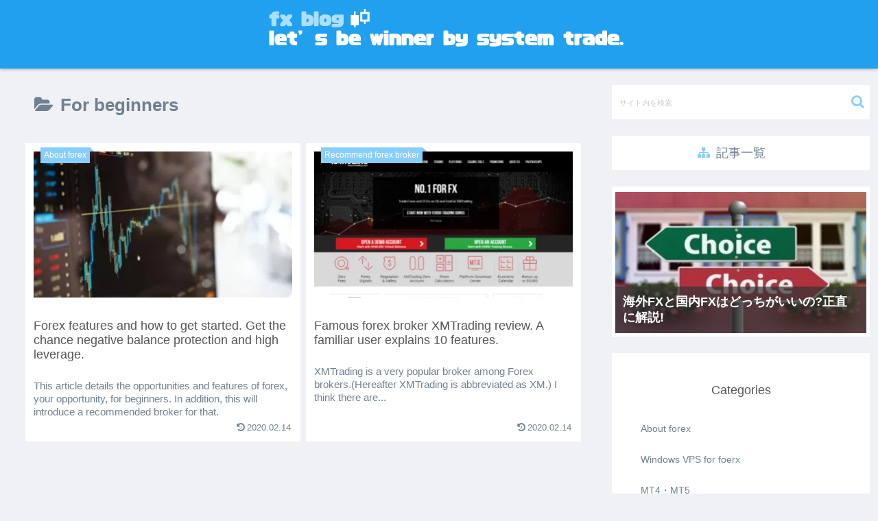

--- FILE ---
content_type: text/html; charset=UTF-8
request_url: https://fx-must.com/en/category/for-beginners/
body_size: 17940
content:
<!doctype html><html lang="en-US"><head><meta charset="utf-8"><meta http-equiv="X-UA-Compatible" content="IE=edge"><meta name="viewport" content="width=device-width, initial-scale=1.0, viewport-fit=cover"/><script async src="https://www.googletagmanager.com/gtag/js?id=UA-147446019-1"></script><script>
    window.dataLayer = window.dataLayer || [];
    function gtag(){dataLayer.push(arguments);}
    gtag('js', new Date());

    gtag('config', 'UA-147446019-1');
 </script><title>For beginners | fx blog | let’s be winner by system trade.</title><link rel='dns-prefetch' href='//ajax.googleapis.com'/><link rel='dns-prefetch' href='//cdnjs.cloudflare.com'/><link rel='dns-prefetch' href='//unpkg.com'/><link rel='dns-prefetch' href='//s.w.org'/><link rel="alternate" type="application/rss+xml" title="fxブログ | シストレで複業でも勝ち組に！ &raquo; Feed" href="https://fx-must.com/en/feed/"/><link rel="alternate" type="application/rss+xml" title="fxブログ | シストレで複業でも勝ち組に！ &raquo; Comments Feed" href="https://fx-must.com/en/comments/feed/"/><link rel="alternate" type="application/rss+xml" title="fxブログ | シストレで複業でも勝ち組に！ &raquo; For beginners Category Feed" href="https://fx-must.com/en/category/for-beginners/feed/"/><link rel='stylesheet' id='cocoon-style-css' href='https://fx-must.com/wp-content/themes/cocoon-master/style.css?ver=5.3.2' media='all'/><link rel='stylesheet' id='cocoon-keyframes-css' href='https://fx-must.com/wp-content/themes/cocoon-master/keyframes.css?ver=5.3.2' media='all'/><link rel='stylesheet' id='font-awesome-style-css' href='https://fx-must.com/wp-content/themes/cocoon-master/webfonts/fontawesome/css/font-awesome.min.css?ver=5.3.2' media='all'/><link rel='stylesheet' id='icomoon-style-css' href='https://fx-must.com/wp-content/themes/cocoon-master/webfonts/icomoon/style.css?ver=5.3.2' media='all'/><link rel='stylesheet' id='baguettebox-style-css' href='https://fx-must.com/wp-content/themes/cocoon-master/plugins/baguettebox/dist/baguetteBox.min.css?ver=5.3.2' media='all'/><link rel='stylesheet' id='cocoon-skin-style-css' href='https://fx-must.com/wp-content/themes/cocoon-master/skins/bizarre-foods-bluecurry-cp/style.css?ver=5.3.2' media='all'/><link rel='stylesheet' id='cocoon-child-style-css' href='https://fx-must.com/wp-content/themes/cocoon-child-master/style.css?ver=5.3.2' media='all'/><link rel='stylesheet' id='cocoon-child-keyframes-css' href='https://fx-must.com/wp-content/themes/cocoon-child-master/keyframes.css?ver=5.3.2' media='all'/><link rel='stylesheet' id='wp-block-library-css' href='https://fx-must.com/wp-includes/css/dist/block-library/style.min.css?ver=5.3.2' media='all'/><link rel='stylesheet' id='advgb_custom_styles-css' href='https://fx-must.com/wp-content/uploads/advgb/custom_styles.css?ver=5.3.2' media='all'/><link rel='stylesheet' id='dashicons-css' href='https://fx-must.com/wp-includes/css/dashicons.min.css?ver=5.3.2' media='all'/><link rel='stylesheet' id='bogo-css' href='https://fx-must.com/wp-content/plugins/bogo/includes/css/style.css?ver=3.3' media='all'/><link rel='stylesheet' id='contact-form-7-css' href='https://fx-must.com/wp-content/plugins/contact-form-7/includes/css/styles.css?ver=5.2.2' media='all'/><link rel='stylesheet' id='scroll-hint-css' href='https://unpkg.com/scroll-hint@latest/css/scroll-hint.css?ver=5.3.2' media='all'/><script src='https://unpkg.com/scroll-hint@latest/js/scroll-hint.min.js?ver=5.3.2'></script><link rel="alternate" hreflang="ja" href="https://fx-must.com/category/for-beginners/"/><link rel="alternate" hreflang="en-US" href="https://fx-must.com/en/category/for-beginners/"/><script>performance.mark("inline-js-2-start");document.createElement("picture");if(!window.HTMLPictureElement&&document.addEventListener){window.addEventListener("DOMContentLoaded",function(){var s=document.createElement("script");s.src="https://fx-must.com/wp-content/plugins/webp-express/js/picturefill.min.js";document.body.appendChild(s)})}performance.mark("inline-js-2-end");performance.measure("inline-js-2", "inline-js-2-start", "inline-js-2-end");</script><link rel="canonical" href="https://fx-must.com/en/category/for-beginners/"><meta name="description" content="「For beginners」の記事一覧です。"><meta name="keywords" content="For beginners"><meta property="og:type" content="website"><meta property="og:description" content="「For beginners」の記事一覧です。"><meta property="og:title" content="For beginners"><meta property="og:url" content="https://fx-must.com/en/category/for-beginners/"><meta property="og:image" content="https://fx-must.com/wp-content/uploads/2019/08/sitecard.png"><meta property="og:site_name" content="fxブログ | シストレで複業でも勝ち組に！"><meta property="og:locale" content="ja_JP"><meta property="fb:app_id" content="1101472036673527"><meta property="article:published_time" content="2020-02-13T16:32:55+09:00"/><meta property="article:modified_time" content="2020-02-14T14:12:44+09:00"/><meta property="article:section" content="About forex"><meta property="article:section" content="Recommend forex broker"><meta property="article:section" content="Recommend archives"><meta property="article:section" content="For beginners"><meta name="twitter:card" content="summary_large_image"><meta name="twitter:description" content="「For beginners」の記事一覧です。"><meta name="twitter:title" content="For beginners"><meta name="twitter:url" content="https://fx-must.com/en/category/for-beginners/"><meta name="twitter:image" content="https://fx-must.com/wp-content/uploads/2019/08/sitecard.png"><meta name="twitter:domain" content="fx-must.com"><meta name="twitter:creator" content="@fx_must"><meta name="twitter:site" content="@fx_must"><meta name="onesignal" content="wordpress-plugin"/><script>performance.mark("inline-js-3-start");window.OneSignal=window.OneSignal||[];OneSignal.push(function(){OneSignal.SERVICE_WORKER_UPDATER_PATH="OneSignalSDKUpdaterWorker.js.php";OneSignal.SERVICE_WORKER_PATH="OneSignalSDKWorker.js.php";OneSignal.SERVICE_WORKER_PARAM={scope:'/'};OneSignal.setDefaultNotificationUrl("https://fx-must.com");var oneSignal_options={};window._oneSignalInitOptions=oneSignal_options;oneSignal_options['wordpress']=!0;oneSignal_options['appId']='e6be23c9-505e-4b66-a717-c85352a9d0b0';oneSignal_options['welcomeNotification']={};oneSignal_options['welcomeNotification']['title']="";oneSignal_options['welcomeNotification']['message']="";oneSignal_options['path']="https://fx-must.com/wp-content/plugins/onesignal-free-web-push-notifications/sdk_files/";oneSignal_options['promptOptions']={};oneSignal_options['promptOptions']['actionMessage']='このブログに新しい記事が投稿されたときに通知してもよろしいですか？';oneSignal_options['promptOptions']['acceptButtonText']='通知する';oneSignal_options['promptOptions']['cancelButtonText']='通知しない';OneSignal.init(window._oneSignalInitOptions)});function documentInitOneSignal(){var oneSignal_elements=document.getElementsByClassName("OneSignal-prompt");var oneSignalLinkClickHandler=function(event){OneSignal.push(['registerForPushNotifications']);event.preventDefault()};for(var i=0;i<oneSignal_elements.length;i++)oneSignal_elements[i].addEventListener('click',oneSignalLinkClickHandler,!1)}if(document.readyState==='complete'){documentInitOneSignal()}else{window.addEventListener("load",function(event){documentInitOneSignal()})}performance.mark("inline-js-3-end");performance.measure("inline-js-3", "inline-js-3-start", "inline-js-3-end");</script><link rel="icon" href="https://fx-must.com/wp-content/uploads/2019/08/cropped-favicon-32x32.png" sizes="32x32"/><link rel="icon" href="https://fx-must.com/wp-content/uploads/2019/08/cropped-favicon-192x192.png" sizes="192x192"/><link rel="apple-touch-icon-precomposed" href="https://fx-must.com/wp-content/uploads/2019/08/cropped-favicon-180x180.png"/><meta name="msapplication-TileImage" content="https://fx-must.com/wp-content/uploads/2019/08/cropped-favicon-270x270.png"/><style>@media screen and (max-width:480px){.page-body,.menu-content{font-size:17px}}.header .header-in{min-height:100px}#header-container,#header-container .navi,#navi .navi-in>.menu-header .sub-menu{background-color:#21a0ef}.header,.header .site-name-text,#navi .navi-in a,#navi .navi-in a:hover{color:#fff}#header-container .navi,#navi .navi-in>.menu-header .sub-menu{background-color:#87cefa}#navi .navi-in a,#navi .navi-in a:hover{color:#fff}#navi .navi-in a,#navi .navi-in a:hover{color:#fff}#navi .navi-in a:hover{background-color:rgba(255,255,255,.2)}#navi .navi-in>ul>li{width:300px}.main{width:860px}.sidebar{width:376px}@media screen and (max-width:1260px){.wrap{width:auto}.main,.sidebar,.sidebar-left .main,.sidebar-left .sidebar{margin:0 .5%}.main{width:67%}.sidebar{padding:10px;width:30%}.entry-card-thumb{width:38%}.entry-card-content{margin-left:40%}}.navi-footer-in>.menu-footer li{width:70px}.toc-checkbox{display:none}.toc-content{visibility:hidden;height:0;opacity:.2;transition:all .5s ease-out}.toc-checkbox:checked~.toc-content{visibility:visible;padding-top:.6em;height:100%;opacity:1}.toc-title::after{content:'[開く]';margin-left:.5em;cursor:pointer;font-size:.8em}.toc-title:hover::after{text-decoration:underline}.toc-checkbox:checked+.toc-title::after{content:'[閉じる]'}#respond{display:none}.entry-content>*,.demo .entry-content p{line-height:1.8}.entry-content>*,.demo .entry-content p{margin-top:1.4em;margin-bottom:1.4em}.entry-content>.micro-top{margin-bottom:-1.54em}.entry-content>.micro-balloon{margin-bottom:-1.12em}.entry-content>.micro-bottom{margin-top:-1.54em}.entry-content>.micro-bottom.micro-balloon{margin-top:-1.12em;margin-bottom:1.4em}.blank-box.bb-key-color{border-color:#19448e}.iic-key-color li::before{color:#19448e}.blank-box.bb-tab.bb-key-color::before{background-color:#19448e}.tb-key-color .toggle-button{border:1px solid #19448e;background:#19448e;color:#fff}.tb-key-color .toggle-button::before{color:#ccc}.tb-key-color .toggle-checkbox:checked~.toggle-content{border-color:#19448e}.cb-key-color.caption-box{border-color:#19448e}.cb-key-color .caption-box-label{background-color:#19448e;color:#fff}.tcb-key-color .tab-caption-box-label{background-color:#19448e;color:#fff}.tcb-key-color .tab-caption-box-content{border-color:#19448e}.lb-key-color .label-box-content{border-color:#19448e}.mc-key-color{background-color:#19448e;color:#fff;border:0}.mc-key-color.micro-bottom::after{border-bottom-color:#19448e;border-top-color:transparent}.mc-key-color::before{border-top-color:transparent;border-bottom-color:transparent}.mc-key-color::after{border-top-color:#19448e}.btn-key-color,.btn-wrap.btn-wrap-key-color>a{background-color:#19448e}.has-text-color.has-key-color-color{color:#19448e}.has-background.has-key-color-background-color{background-color:#19448e}.article.page-body,body#tinymce.wp-editor{background-color:#fff}.article.page-body,.editor-post-title__block .editor-post-title__input,body#tinymce.wp-editor{color:#333}.main .has-key-color-background-color{background-color:#19448e}.main .has-key-color-color{color:#19448e}.main .has-key-color-border-color{border-color:#19448e}.btn-wrap.has-key-color-background-color>a{background-color:#19448e}.btn-wrap.has-key-color-color>a{color:#19448e}.btn-wrap.has-key-color-border-color>a{border-color:#19448e}.bb-tab.has-key-color-border-color .bb-label{background-color:#19448e}.toggle-wrap.has-key-color-border-color .toggle-button{background-color:#19448e}.toggle-wrap.has-key-color-border-color .toggle-button,.toggle-wrap.has-key-color-border-color .toggle-content{border-color:#19448e}.iconlist-box.has-key-color-icon-color li::before{color:#19448e}.micro-balloon.has-key-color-background-color{background-color:#19448e;border-color:transparent}.micro-balloon.has-key-color-background-color.micro-bottom::after{border-bottom-color:#19448e;border-top-color:transparent}.micro-balloon.has-key-color-background-color::before{border-top-color:transparent;border-bottom-color:transparent}.micro-balloon.has-key-color-background-color::after{border-top-color:#19448e}.micro-balloon.has-border-color.has-key-color-border-color{border-color:#19448e}.micro-balloon.micro-top.has-key-color-border-color::before{border-top-color:#19448e}.micro-balloon.micro-bottom.has-key-color-border-color::before{border-bottom-color:#19448e}.caption-box.has-key-color-border-color .box-label{background-color:#19448e}.tab-caption-box.has-key-color-border-color .box-label{background-color:#19448e}.tab-caption-box.has-key-color-border-color .box-content{border-color:#19448e}.tab-caption-box.has-key-color-background-color .box-content{background-color:#19448e}.label-box.has-key-color-border-color .box-content{border-color:#19448e}.label-box.has-key-color-background-color .box-content{background-color:#19448e}.sbp-l .speech-balloon.has-key-color-border-color::before{border-right-color:#19448e}.sbp-r .speech-balloon.has-key-color-border-color::before{border-left-color:#19448e}.sbp-l .speech-balloon.has-key-color-background-color::after{border-right-color:#19448e}.sbp-r .speech-balloon.has-key-color-background-color::after{border-left-color:#19448e}.sbs-line.sbp-r .speech-balloon.has-key-color-background-color{background-color:#19448e}.sbs-line.sbp-r .speech-balloon.has-key-color-border-color{border-color:#19448e}.speech-wrap.sbs-think .speech-balloon.has-key-color-border-color::before,.speech-wrap.sbs-think .speech-balloon.has-key-color-border-color::after{border-color:#19448e}.sbs-think .speech-balloon.has-key-color-background-color::before,.sbs-think .speech-balloon.has-key-color-background-color::after{background-color:#19448e}.timeline-box.has-key-color-point-color .timeline-item::before{background-color:#19448e}.main .has-red-background-color{background-color:#e60033}.main .has-red-color{color:#e60033}.main .has-red-border-color{border-color:#e60033}.btn-wrap.has-red-background-color>a{background-color:#e60033}.btn-wrap.has-red-color>a{color:#e60033}.btn-wrap.has-red-border-color>a{border-color:#e60033}.bb-tab.has-red-border-color .bb-label{background-color:#e60033}.toggle-wrap.has-red-border-color .toggle-button{background-color:#e60033}.toggle-wrap.has-red-border-color .toggle-button,.toggle-wrap.has-red-border-color .toggle-content{border-color:#e60033}.iconlist-box.has-red-icon-color li::before{color:#e60033}.micro-balloon.has-red-background-color{background-color:#e60033;border-color:transparent}.micro-balloon.has-red-background-color.micro-bottom::after{border-bottom-color:#e60033;border-top-color:transparent}.micro-balloon.has-red-background-color::before{border-top-color:transparent;border-bottom-color:transparent}.micro-balloon.has-red-background-color::after{border-top-color:#e60033}.micro-balloon.has-border-color.has-red-border-color{border-color:#e60033}.micro-balloon.micro-top.has-red-border-color::before{border-top-color:#e60033}.micro-balloon.micro-bottom.has-red-border-color::before{border-bottom-color:#e60033}.caption-box.has-red-border-color .box-label{background-color:#e60033}.tab-caption-box.has-red-border-color .box-label{background-color:#e60033}.tab-caption-box.has-red-border-color .box-content{border-color:#e60033}.tab-caption-box.has-red-background-color .box-content{background-color:#e60033}.label-box.has-red-border-color .box-content{border-color:#e60033}.label-box.has-red-background-color .box-content{background-color:#e60033}.sbp-l .speech-balloon.has-red-border-color::before{border-right-color:#e60033}.sbp-r .speech-balloon.has-red-border-color::before{border-left-color:#e60033}.sbp-l .speech-balloon.has-red-background-color::after{border-right-color:#e60033}.sbp-r .speech-balloon.has-red-background-color::after{border-left-color:#e60033}.sbs-line.sbp-r .speech-balloon.has-red-background-color{background-color:#e60033}.sbs-line.sbp-r .speech-balloon.has-red-border-color{border-color:#e60033}.speech-wrap.sbs-think .speech-balloon.has-red-border-color::before,.speech-wrap.sbs-think .speech-balloon.has-red-border-color::after{border-color:#e60033}.sbs-think .speech-balloon.has-red-background-color::before,.sbs-think .speech-balloon.has-red-background-color::after{background-color:#e60033}.timeline-box.has-red-point-color .timeline-item::before{background-color:#e60033}.main .has-pink-background-color{background-color:#e95295}.main .has-pink-color{color:#e95295}.main .has-pink-border-color{border-color:#e95295}.btn-wrap.has-pink-background-color>a{background-color:#e95295}.btn-wrap.has-pink-color>a{color:#e95295}.btn-wrap.has-pink-border-color>a{border-color:#e95295}.bb-tab.has-pink-border-color .bb-label{background-color:#e95295}.toggle-wrap.has-pink-border-color .toggle-button{background-color:#e95295}.toggle-wrap.has-pink-border-color .toggle-button,.toggle-wrap.has-pink-border-color .toggle-content{border-color:#e95295}.iconlist-box.has-pink-icon-color li::before{color:#e95295}.micro-balloon.has-pink-background-color{background-color:#e95295;border-color:transparent}.micro-balloon.has-pink-background-color.micro-bottom::after{border-bottom-color:#e95295;border-top-color:transparent}.micro-balloon.has-pink-background-color::before{border-top-color:transparent;border-bottom-color:transparent}.micro-balloon.has-pink-background-color::after{border-top-color:#e95295}.micro-balloon.has-border-color.has-pink-border-color{border-color:#e95295}.micro-balloon.micro-top.has-pink-border-color::before{border-top-color:#e95295}.micro-balloon.micro-bottom.has-pink-border-color::before{border-bottom-color:#e95295}.caption-box.has-pink-border-color .box-label{background-color:#e95295}.tab-caption-box.has-pink-border-color .box-label{background-color:#e95295}.tab-caption-box.has-pink-border-color .box-content{border-color:#e95295}.tab-caption-box.has-pink-background-color .box-content{background-color:#e95295}.label-box.has-pink-border-color .box-content{border-color:#e95295}.label-box.has-pink-background-color .box-content{background-color:#e95295}.sbp-l .speech-balloon.has-pink-border-color::before{border-right-color:#e95295}.sbp-r .speech-balloon.has-pink-border-color::before{border-left-color:#e95295}.sbp-l .speech-balloon.has-pink-background-color::after{border-right-color:#e95295}.sbp-r .speech-balloon.has-pink-background-color::after{border-left-color:#e95295}.sbs-line.sbp-r .speech-balloon.has-pink-background-color{background-color:#e95295}.sbs-line.sbp-r .speech-balloon.has-pink-border-color{border-color:#e95295}.speech-wrap.sbs-think .speech-balloon.has-pink-border-color::before,.speech-wrap.sbs-think .speech-balloon.has-pink-border-color::after{border-color:#e95295}.sbs-think .speech-balloon.has-pink-background-color::before,.sbs-think .speech-balloon.has-pink-background-color::after{background-color:#e95295}.timeline-box.has-pink-point-color .timeline-item::before{background-color:#e95295}.main .has-purple-background-color{background-color:#884898}.main .has-purple-color{color:#884898}.main .has-purple-border-color{border-color:#884898}.btn-wrap.has-purple-background-color>a{background-color:#884898}.btn-wrap.has-purple-color>a{color:#884898}.btn-wrap.has-purple-border-color>a{border-color:#884898}.bb-tab.has-purple-border-color .bb-label{background-color:#884898}.toggle-wrap.has-purple-border-color .toggle-button{background-color:#884898}.toggle-wrap.has-purple-border-color .toggle-button,.toggle-wrap.has-purple-border-color .toggle-content{border-color:#884898}.iconlist-box.has-purple-icon-color li::before{color:#884898}.micro-balloon.has-purple-background-color{background-color:#884898;border-color:transparent}.micro-balloon.has-purple-background-color.micro-bottom::after{border-bottom-color:#884898;border-top-color:transparent}.micro-balloon.has-purple-background-color::before{border-top-color:transparent;border-bottom-color:transparent}.micro-balloon.has-purple-background-color::after{border-top-color:#884898}.micro-balloon.has-border-color.has-purple-border-color{border-color:#884898}.micro-balloon.micro-top.has-purple-border-color::before{border-top-color:#884898}.micro-balloon.micro-bottom.has-purple-border-color::before{border-bottom-color:#884898}.caption-box.has-purple-border-color .box-label{background-color:#884898}.tab-caption-box.has-purple-border-color .box-label{background-color:#884898}.tab-caption-box.has-purple-border-color .box-content{border-color:#884898}.tab-caption-box.has-purple-background-color .box-content{background-color:#884898}.label-box.has-purple-border-color .box-content{border-color:#884898}.label-box.has-purple-background-color .box-content{background-color:#884898}.sbp-l .speech-balloon.has-purple-border-color::before{border-right-color:#884898}.sbp-r .speech-balloon.has-purple-border-color::before{border-left-color:#884898}.sbp-l .speech-balloon.has-purple-background-color::after{border-right-color:#884898}.sbp-r .speech-balloon.has-purple-background-color::after{border-left-color:#884898}.sbs-line.sbp-r .speech-balloon.has-purple-background-color{background-color:#884898}.sbs-line.sbp-r .speech-balloon.has-purple-border-color{border-color:#884898}.speech-wrap.sbs-think .speech-balloon.has-purple-border-color::before,.speech-wrap.sbs-think .speech-balloon.has-purple-border-color::after{border-color:#884898}.sbs-think .speech-balloon.has-purple-background-color::before,.sbs-think .speech-balloon.has-purple-background-color::after{background-color:#884898}.timeline-box.has-purple-point-color .timeline-item::before{background-color:#884898}.main .has-deep-background-color{background-color:#55295b}.main .has-deep-color{color:#55295b}.main .has-deep-border-color{border-color:#55295b}.btn-wrap.has-deep-background-color>a{background-color:#55295b}.btn-wrap.has-deep-color>a{color:#55295b}.btn-wrap.has-deep-border-color>a{border-color:#55295b}.bb-tab.has-deep-border-color .bb-label{background-color:#55295b}.toggle-wrap.has-deep-border-color .toggle-button{background-color:#55295b}.toggle-wrap.has-deep-border-color .toggle-button,.toggle-wrap.has-deep-border-color .toggle-content{border-color:#55295b}.iconlist-box.has-deep-icon-color li::before{color:#55295b}.micro-balloon.has-deep-background-color{background-color:#55295b;border-color:transparent}.micro-balloon.has-deep-background-color.micro-bottom::after{border-bottom-color:#55295b;border-top-color:transparent}.micro-balloon.has-deep-background-color::before{border-top-color:transparent;border-bottom-color:transparent}.micro-balloon.has-deep-background-color::after{border-top-color:#55295b}.micro-balloon.has-border-color.has-deep-border-color{border-color:#55295b}.micro-balloon.micro-top.has-deep-border-color::before{border-top-color:#55295b}.micro-balloon.micro-bottom.has-deep-border-color::before{border-bottom-color:#55295b}.caption-box.has-deep-border-color .box-label{background-color:#55295b}.tab-caption-box.has-deep-border-color .box-label{background-color:#55295b}.tab-caption-box.has-deep-border-color .box-content{border-color:#55295b}.tab-caption-box.has-deep-background-color .box-content{background-color:#55295b}.label-box.has-deep-border-color .box-content{border-color:#55295b}.label-box.has-deep-background-color .box-content{background-color:#55295b}.sbp-l .speech-balloon.has-deep-border-color::before{border-right-color:#55295b}.sbp-r .speech-balloon.has-deep-border-color::before{border-left-color:#55295b}.sbp-l .speech-balloon.has-deep-background-color::after{border-right-color:#55295b}.sbp-r .speech-balloon.has-deep-background-color::after{border-left-color:#55295b}.sbs-line.sbp-r .speech-balloon.has-deep-background-color{background-color:#55295b}.sbs-line.sbp-r .speech-balloon.has-deep-border-color{border-color:#55295b}.speech-wrap.sbs-think .speech-balloon.has-deep-border-color::before,.speech-wrap.sbs-think .speech-balloon.has-deep-border-color::after{border-color:#55295b}.sbs-think .speech-balloon.has-deep-background-color::before,.sbs-think .speech-balloon.has-deep-background-color::after{background-color:#55295b}.timeline-box.has-deep-point-color .timeline-item::before{background-color:#55295b}.main .has-indigo-background-color{background-color:#1e50a2}.main .has-indigo-color{color:#1e50a2}.main .has-indigo-border-color{border-color:#1e50a2}.btn-wrap.has-indigo-background-color>a{background-color:#1e50a2}.btn-wrap.has-indigo-color>a{color:#1e50a2}.btn-wrap.has-indigo-border-color>a{border-color:#1e50a2}.bb-tab.has-indigo-border-color .bb-label{background-color:#1e50a2}.toggle-wrap.has-indigo-border-color .toggle-button{background-color:#1e50a2}.toggle-wrap.has-indigo-border-color .toggle-button,.toggle-wrap.has-indigo-border-color .toggle-content{border-color:#1e50a2}.iconlist-box.has-indigo-icon-color li::before{color:#1e50a2}.micro-balloon.has-indigo-background-color{background-color:#1e50a2;border-color:transparent}.micro-balloon.has-indigo-background-color.micro-bottom::after{border-bottom-color:#1e50a2;border-top-color:transparent}.micro-balloon.has-indigo-background-color::before{border-top-color:transparent;border-bottom-color:transparent}.micro-balloon.has-indigo-background-color::after{border-top-color:#1e50a2}.micro-balloon.has-border-color.has-indigo-border-color{border-color:#1e50a2}.micro-balloon.micro-top.has-indigo-border-color::before{border-top-color:#1e50a2}.micro-balloon.micro-bottom.has-indigo-border-color::before{border-bottom-color:#1e50a2}.caption-box.has-indigo-border-color .box-label{background-color:#1e50a2}.tab-caption-box.has-indigo-border-color .box-label{background-color:#1e50a2}.tab-caption-box.has-indigo-border-color .box-content{border-color:#1e50a2}.tab-caption-box.has-indigo-background-color .box-content{background-color:#1e50a2}.label-box.has-indigo-border-color .box-content{border-color:#1e50a2}.label-box.has-indigo-background-color .box-content{background-color:#1e50a2}.sbp-l .speech-balloon.has-indigo-border-color::before{border-right-color:#1e50a2}.sbp-r .speech-balloon.has-indigo-border-color::before{border-left-color:#1e50a2}.sbp-l .speech-balloon.has-indigo-background-color::after{border-right-color:#1e50a2}.sbp-r .speech-balloon.has-indigo-background-color::after{border-left-color:#1e50a2}.sbs-line.sbp-r .speech-balloon.has-indigo-background-color{background-color:#1e50a2}.sbs-line.sbp-r .speech-balloon.has-indigo-border-color{border-color:#1e50a2}.speech-wrap.sbs-think .speech-balloon.has-indigo-border-color::before,.speech-wrap.sbs-think .speech-balloon.has-indigo-border-color::after{border-color:#1e50a2}.sbs-think .speech-balloon.has-indigo-background-color::before,.sbs-think .speech-balloon.has-indigo-background-color::after{background-color:#1e50a2}.timeline-box.has-indigo-point-color .timeline-item::before{background-color:#1e50a2}.main .has-blue-background-color{background-color:#0095d9}.main .has-blue-color{color:#0095d9}.main .has-blue-border-color{border-color:#0095d9}.btn-wrap.has-blue-background-color>a{background-color:#0095d9}.btn-wrap.has-blue-color>a{color:#0095d9}.btn-wrap.has-blue-border-color>a{border-color:#0095d9}.bb-tab.has-blue-border-color .bb-label{background-color:#0095d9}.toggle-wrap.has-blue-border-color .toggle-button{background-color:#0095d9}.toggle-wrap.has-blue-border-color .toggle-button,.toggle-wrap.has-blue-border-color .toggle-content{border-color:#0095d9}.iconlist-box.has-blue-icon-color li::before{color:#0095d9}.micro-balloon.has-blue-background-color{background-color:#0095d9;border-color:transparent}.micro-balloon.has-blue-background-color.micro-bottom::after{border-bottom-color:#0095d9;border-top-color:transparent}.micro-balloon.has-blue-background-color::before{border-top-color:transparent;border-bottom-color:transparent}.micro-balloon.has-blue-background-color::after{border-top-color:#0095d9}.micro-balloon.has-border-color.has-blue-border-color{border-color:#0095d9}.micro-balloon.micro-top.has-blue-border-color::before{border-top-color:#0095d9}.micro-balloon.micro-bottom.has-blue-border-color::before{border-bottom-color:#0095d9}.caption-box.has-blue-border-color .box-label{background-color:#0095d9}.tab-caption-box.has-blue-border-color .box-label{background-color:#0095d9}.tab-caption-box.has-blue-border-color .box-content{border-color:#0095d9}.tab-caption-box.has-blue-background-color .box-content{background-color:#0095d9}.label-box.has-blue-border-color .box-content{border-color:#0095d9}.label-box.has-blue-background-color .box-content{background-color:#0095d9}.sbp-l .speech-balloon.has-blue-border-color::before{border-right-color:#0095d9}.sbp-r .speech-balloon.has-blue-border-color::before{border-left-color:#0095d9}.sbp-l .speech-balloon.has-blue-background-color::after{border-right-color:#0095d9}.sbp-r .speech-balloon.has-blue-background-color::after{border-left-color:#0095d9}.sbs-line.sbp-r .speech-balloon.has-blue-background-color{background-color:#0095d9}.sbs-line.sbp-r .speech-balloon.has-blue-border-color{border-color:#0095d9}.speech-wrap.sbs-think .speech-balloon.has-blue-border-color::before,.speech-wrap.sbs-think .speech-balloon.has-blue-border-color::after{border-color:#0095d9}.sbs-think .speech-balloon.has-blue-background-color::before,.sbs-think .speech-balloon.has-blue-background-color::after{background-color:#0095d9}.timeline-box.has-blue-point-color .timeline-item::before{background-color:#0095d9}.main .has-light-blue-background-color{background-color:#2ca9e1}.main .has-light-blue-color{color:#2ca9e1}.main .has-light-blue-border-color{border-color:#2ca9e1}.btn-wrap.has-light-blue-background-color>a{background-color:#2ca9e1}.btn-wrap.has-light-blue-color>a{color:#2ca9e1}.btn-wrap.has-light-blue-border-color>a{border-color:#2ca9e1}.bb-tab.has-light-blue-border-color .bb-label{background-color:#2ca9e1}.toggle-wrap.has-light-blue-border-color .toggle-button{background-color:#2ca9e1}.toggle-wrap.has-light-blue-border-color .toggle-button,.toggle-wrap.has-light-blue-border-color .toggle-content{border-color:#2ca9e1}.iconlist-box.has-light-blue-icon-color li::before{color:#2ca9e1}.micro-balloon.has-light-blue-background-color{background-color:#2ca9e1;border-color:transparent}.micro-balloon.has-light-blue-background-color.micro-bottom::after{border-bottom-color:#2ca9e1;border-top-color:transparent}.micro-balloon.has-light-blue-background-color::before{border-top-color:transparent;border-bottom-color:transparent}.micro-balloon.has-light-blue-background-color::after{border-top-color:#2ca9e1}.micro-balloon.has-border-color.has-light-blue-border-color{border-color:#2ca9e1}.micro-balloon.micro-top.has-light-blue-border-color::before{border-top-color:#2ca9e1}.micro-balloon.micro-bottom.has-light-blue-border-color::before{border-bottom-color:#2ca9e1}.caption-box.has-light-blue-border-color .box-label{background-color:#2ca9e1}.tab-caption-box.has-light-blue-border-color .box-label{background-color:#2ca9e1}.tab-caption-box.has-light-blue-border-color .box-content{border-color:#2ca9e1}.tab-caption-box.has-light-blue-background-color .box-content{background-color:#2ca9e1}.label-box.has-light-blue-border-color .box-content{border-color:#2ca9e1}.label-box.has-light-blue-background-color .box-content{background-color:#2ca9e1}.sbp-l .speech-balloon.has-light-blue-border-color::before{border-right-color:#2ca9e1}.sbp-r .speech-balloon.has-light-blue-border-color::before{border-left-color:#2ca9e1}.sbp-l .speech-balloon.has-light-blue-background-color::after{border-right-color:#2ca9e1}.sbp-r .speech-balloon.has-light-blue-background-color::after{border-left-color:#2ca9e1}.sbs-line.sbp-r .speech-balloon.has-light-blue-background-color{background-color:#2ca9e1}.sbs-line.sbp-r .speech-balloon.has-light-blue-border-color{border-color:#2ca9e1}.speech-wrap.sbs-think .speech-balloon.has-light-blue-border-color::before,.speech-wrap.sbs-think .speech-balloon.has-light-blue-border-color::after{border-color:#2ca9e1}.sbs-think .speech-balloon.has-light-blue-background-color::before,.sbs-think .speech-balloon.has-light-blue-background-color::after{background-color:#2ca9e1}.timeline-box.has-light-blue-point-color .timeline-item::before{background-color:#2ca9e1}.main .has-cyan-background-color{background-color:#00a3af}.main .has-cyan-color{color:#00a3af}.main .has-cyan-border-color{border-color:#00a3af}.btn-wrap.has-cyan-background-color>a{background-color:#00a3af}.btn-wrap.has-cyan-color>a{color:#00a3af}.btn-wrap.has-cyan-border-color>a{border-color:#00a3af}.bb-tab.has-cyan-border-color .bb-label{background-color:#00a3af}.toggle-wrap.has-cyan-border-color .toggle-button{background-color:#00a3af}.toggle-wrap.has-cyan-border-color .toggle-button,.toggle-wrap.has-cyan-border-color .toggle-content{border-color:#00a3af}.iconlist-box.has-cyan-icon-color li::before{color:#00a3af}.micro-balloon.has-cyan-background-color{background-color:#00a3af;border-color:transparent}.micro-balloon.has-cyan-background-color.micro-bottom::after{border-bottom-color:#00a3af;border-top-color:transparent}.micro-balloon.has-cyan-background-color::before{border-top-color:transparent;border-bottom-color:transparent}.micro-balloon.has-cyan-background-color::after{border-top-color:#00a3af}.micro-balloon.has-border-color.has-cyan-border-color{border-color:#00a3af}.micro-balloon.micro-top.has-cyan-border-color::before{border-top-color:#00a3af}.micro-balloon.micro-bottom.has-cyan-border-color::before{border-bottom-color:#00a3af}.caption-box.has-cyan-border-color .box-label{background-color:#00a3af}.tab-caption-box.has-cyan-border-color .box-label{background-color:#00a3af}.tab-caption-box.has-cyan-border-color .box-content{border-color:#00a3af}.tab-caption-box.has-cyan-background-color .box-content{background-color:#00a3af}.label-box.has-cyan-border-color .box-content{border-color:#00a3af}.label-box.has-cyan-background-color .box-content{background-color:#00a3af}.sbp-l .speech-balloon.has-cyan-border-color::before{border-right-color:#00a3af}.sbp-r .speech-balloon.has-cyan-border-color::before{border-left-color:#00a3af}.sbp-l .speech-balloon.has-cyan-background-color::after{border-right-color:#00a3af}.sbp-r .speech-balloon.has-cyan-background-color::after{border-left-color:#00a3af}.sbs-line.sbp-r .speech-balloon.has-cyan-background-color{background-color:#00a3af}.sbs-line.sbp-r .speech-balloon.has-cyan-border-color{border-color:#00a3af}.speech-wrap.sbs-think .speech-balloon.has-cyan-border-color::before,.speech-wrap.sbs-think .speech-balloon.has-cyan-border-color::after{border-color:#00a3af}.sbs-think .speech-balloon.has-cyan-background-color::before,.sbs-think .speech-balloon.has-cyan-background-color::after{background-color:#00a3af}.timeline-box.has-cyan-point-color .timeline-item::before{background-color:#00a3af}.main .has-teal-background-color{background-color:#007b43}.main .has-teal-color{color:#007b43}.main .has-teal-border-color{border-color:#007b43}.btn-wrap.has-teal-background-color>a{background-color:#007b43}.btn-wrap.has-teal-color>a{color:#007b43}.btn-wrap.has-teal-border-color>a{border-color:#007b43}.bb-tab.has-teal-border-color .bb-label{background-color:#007b43}.toggle-wrap.has-teal-border-color .toggle-button{background-color:#007b43}.toggle-wrap.has-teal-border-color .toggle-button,.toggle-wrap.has-teal-border-color .toggle-content{border-color:#007b43}.iconlist-box.has-teal-icon-color li::before{color:#007b43}.micro-balloon.has-teal-background-color{background-color:#007b43;border-color:transparent}.micro-balloon.has-teal-background-color.micro-bottom::after{border-bottom-color:#007b43;border-top-color:transparent}.micro-balloon.has-teal-background-color::before{border-top-color:transparent;border-bottom-color:transparent}.micro-balloon.has-teal-background-color::after{border-top-color:#007b43}.micro-balloon.has-border-color.has-teal-border-color{border-color:#007b43}.micro-balloon.micro-top.has-teal-border-color::before{border-top-color:#007b43}.micro-balloon.micro-bottom.has-teal-border-color::before{border-bottom-color:#007b43}.caption-box.has-teal-border-color .box-label{background-color:#007b43}.tab-caption-box.has-teal-border-color .box-label{background-color:#007b43}.tab-caption-box.has-teal-border-color .box-content{border-color:#007b43}.tab-caption-box.has-teal-background-color .box-content{background-color:#007b43}.label-box.has-teal-border-color .box-content{border-color:#007b43}.label-box.has-teal-background-color .box-content{background-color:#007b43}.sbp-l .speech-balloon.has-teal-border-color::before{border-right-color:#007b43}.sbp-r .speech-balloon.has-teal-border-color::before{border-left-color:#007b43}.sbp-l .speech-balloon.has-teal-background-color::after{border-right-color:#007b43}.sbp-r .speech-balloon.has-teal-background-color::after{border-left-color:#007b43}.sbs-line.sbp-r .speech-balloon.has-teal-background-color{background-color:#007b43}.sbs-line.sbp-r .speech-balloon.has-teal-border-color{border-color:#007b43}.speech-wrap.sbs-think .speech-balloon.has-teal-border-color::before,.speech-wrap.sbs-think .speech-balloon.has-teal-border-color::after{border-color:#007b43}.sbs-think .speech-balloon.has-teal-background-color::before,.sbs-think .speech-balloon.has-teal-background-color::after{background-color:#007b43}.timeline-box.has-teal-point-color .timeline-item::before{background-color:#007b43}.main .has-green-background-color{background-color:#3eb370}.main .has-green-color{color:#3eb370}.main .has-green-border-color{border-color:#3eb370}.btn-wrap.has-green-background-color>a{background-color:#3eb370}.btn-wrap.has-green-color>a{color:#3eb370}.btn-wrap.has-green-border-color>a{border-color:#3eb370}.bb-tab.has-green-border-color .bb-label{background-color:#3eb370}.toggle-wrap.has-green-border-color .toggle-button{background-color:#3eb370}.toggle-wrap.has-green-border-color .toggle-button,.toggle-wrap.has-green-border-color .toggle-content{border-color:#3eb370}.iconlist-box.has-green-icon-color li::before{color:#3eb370}.micro-balloon.has-green-background-color{background-color:#3eb370;border-color:transparent}.micro-balloon.has-green-background-color.micro-bottom::after{border-bottom-color:#3eb370;border-top-color:transparent}.micro-balloon.has-green-background-color::before{border-top-color:transparent;border-bottom-color:transparent}.micro-balloon.has-green-background-color::after{border-top-color:#3eb370}.micro-balloon.has-border-color.has-green-border-color{border-color:#3eb370}.micro-balloon.micro-top.has-green-border-color::before{border-top-color:#3eb370}.micro-balloon.micro-bottom.has-green-border-color::before{border-bottom-color:#3eb370}.caption-box.has-green-border-color .box-label{background-color:#3eb370}.tab-caption-box.has-green-border-color .box-label{background-color:#3eb370}.tab-caption-box.has-green-border-color .box-content{border-color:#3eb370}.tab-caption-box.has-green-background-color .box-content{background-color:#3eb370}.label-box.has-green-border-color .box-content{border-color:#3eb370}.label-box.has-green-background-color .box-content{background-color:#3eb370}.sbp-l .speech-balloon.has-green-border-color::before{border-right-color:#3eb370}.sbp-r .speech-balloon.has-green-border-color::before{border-left-color:#3eb370}.sbp-l .speech-balloon.has-green-background-color::after{border-right-color:#3eb370}.sbp-r .speech-balloon.has-green-background-color::after{border-left-color:#3eb370}.sbs-line.sbp-r .speech-balloon.has-green-background-color{background-color:#3eb370}.sbs-line.sbp-r .speech-balloon.has-green-border-color{border-color:#3eb370}.speech-wrap.sbs-think .speech-balloon.has-green-border-color::before,.speech-wrap.sbs-think .speech-balloon.has-green-border-color::after{border-color:#3eb370}.sbs-think .speech-balloon.has-green-background-color::before,.sbs-think .speech-balloon.has-green-background-color::after{background-color:#3eb370}.timeline-box.has-green-point-color .timeline-item::before{background-color:#3eb370}.main .has-light-green-background-color{background-color:#8bc34a}.main .has-light-green-color{color:#8bc34a}.main .has-light-green-border-color{border-color:#8bc34a}.btn-wrap.has-light-green-background-color>a{background-color:#8bc34a}.btn-wrap.has-light-green-color>a{color:#8bc34a}.btn-wrap.has-light-green-border-color>a{border-color:#8bc34a}.bb-tab.has-light-green-border-color .bb-label{background-color:#8bc34a}.toggle-wrap.has-light-green-border-color .toggle-button{background-color:#8bc34a}.toggle-wrap.has-light-green-border-color .toggle-button,.toggle-wrap.has-light-green-border-color .toggle-content{border-color:#8bc34a}.iconlist-box.has-light-green-icon-color li::before{color:#8bc34a}.micro-balloon.has-light-green-background-color{background-color:#8bc34a;border-color:transparent}.micro-balloon.has-light-green-background-color.micro-bottom::after{border-bottom-color:#8bc34a;border-top-color:transparent}.micro-balloon.has-light-green-background-color::before{border-top-color:transparent;border-bottom-color:transparent}.micro-balloon.has-light-green-background-color::after{border-top-color:#8bc34a}.micro-balloon.has-border-color.has-light-green-border-color{border-color:#8bc34a}.micro-balloon.micro-top.has-light-green-border-color::before{border-top-color:#8bc34a}.micro-balloon.micro-bottom.has-light-green-border-color::before{border-bottom-color:#8bc34a}.caption-box.has-light-green-border-color .box-label{background-color:#8bc34a}.tab-caption-box.has-light-green-border-color .box-label{background-color:#8bc34a}.tab-caption-box.has-light-green-border-color .box-content{border-color:#8bc34a}.tab-caption-box.has-light-green-background-color .box-content{background-color:#8bc34a}.label-box.has-light-green-border-color .box-content{border-color:#8bc34a}.label-box.has-light-green-background-color .box-content{background-color:#8bc34a}.sbp-l .speech-balloon.has-light-green-border-color::before{border-right-color:#8bc34a}.sbp-r .speech-balloon.has-light-green-border-color::before{border-left-color:#8bc34a}.sbp-l .speech-balloon.has-light-green-background-color::after{border-right-color:#8bc34a}.sbp-r .speech-balloon.has-light-green-background-color::after{border-left-color:#8bc34a}.sbs-line.sbp-r .speech-balloon.has-light-green-background-color{background-color:#8bc34a}.sbs-line.sbp-r .speech-balloon.has-light-green-border-color{border-color:#8bc34a}.speech-wrap.sbs-think .speech-balloon.has-light-green-border-color::before,.speech-wrap.sbs-think .speech-balloon.has-light-green-border-color::after{border-color:#8bc34a}.sbs-think .speech-balloon.has-light-green-background-color::before,.sbs-think .speech-balloon.has-light-green-background-color::after{background-color:#8bc34a}.timeline-box.has-light-green-point-color .timeline-item::before{background-color:#8bc34a}.main .has-lime-background-color{background-color:#c3d825}.main .has-lime-color{color:#c3d825}.main .has-lime-border-color{border-color:#c3d825}.btn-wrap.has-lime-background-color>a{background-color:#c3d825}.btn-wrap.has-lime-color>a{color:#c3d825}.btn-wrap.has-lime-border-color>a{border-color:#c3d825}.bb-tab.has-lime-border-color .bb-label{background-color:#c3d825}.toggle-wrap.has-lime-border-color .toggle-button{background-color:#c3d825}.toggle-wrap.has-lime-border-color .toggle-button,.toggle-wrap.has-lime-border-color .toggle-content{border-color:#c3d825}.iconlist-box.has-lime-icon-color li::before{color:#c3d825}.micro-balloon.has-lime-background-color{background-color:#c3d825;border-color:transparent}.micro-balloon.has-lime-background-color.micro-bottom::after{border-bottom-color:#c3d825;border-top-color:transparent}.micro-balloon.has-lime-background-color::before{border-top-color:transparent;border-bottom-color:transparent}.micro-balloon.has-lime-background-color::after{border-top-color:#c3d825}.micro-balloon.has-border-color.has-lime-border-color{border-color:#c3d825}.micro-balloon.micro-top.has-lime-border-color::before{border-top-color:#c3d825}.micro-balloon.micro-bottom.has-lime-border-color::before{border-bottom-color:#c3d825}.caption-box.has-lime-border-color .box-label{background-color:#c3d825}.tab-caption-box.has-lime-border-color .box-label{background-color:#c3d825}.tab-caption-box.has-lime-border-color .box-content{border-color:#c3d825}.tab-caption-box.has-lime-background-color .box-content{background-color:#c3d825}.label-box.has-lime-border-color .box-content{border-color:#c3d825}.label-box.has-lime-background-color .box-content{background-color:#c3d825}.sbp-l .speech-balloon.has-lime-border-color::before{border-right-color:#c3d825}.sbp-r .speech-balloon.has-lime-border-color::before{border-left-color:#c3d825}.sbp-l .speech-balloon.has-lime-background-color::after{border-right-color:#c3d825}.sbp-r .speech-balloon.has-lime-background-color::after{border-left-color:#c3d825}.sbs-line.sbp-r .speech-balloon.has-lime-background-color{background-color:#c3d825}.sbs-line.sbp-r .speech-balloon.has-lime-border-color{border-color:#c3d825}.speech-wrap.sbs-think .speech-balloon.has-lime-border-color::before,.speech-wrap.sbs-think .speech-balloon.has-lime-border-color::after{border-color:#c3d825}.sbs-think .speech-balloon.has-lime-background-color::before,.sbs-think .speech-balloon.has-lime-background-color::after{background-color:#c3d825}.timeline-box.has-lime-point-color .timeline-item::before{background-color:#c3d825}.main .has-yellow-background-color{background-color:#ffd900}.main .has-yellow-color{color:#ffd900}.main .has-yellow-border-color{border-color:#ffd900}.btn-wrap.has-yellow-background-color>a{background-color:#ffd900}.btn-wrap.has-yellow-color>a{color:#ffd900}.btn-wrap.has-yellow-border-color>a{border-color:#ffd900}.bb-tab.has-yellow-border-color .bb-label{background-color:#ffd900}.toggle-wrap.has-yellow-border-color .toggle-button{background-color:#ffd900}.toggle-wrap.has-yellow-border-color .toggle-button,.toggle-wrap.has-yellow-border-color .toggle-content{border-color:#ffd900}.iconlist-box.has-yellow-icon-color li::before{color:#ffd900}.micro-balloon.has-yellow-background-color{background-color:#ffd900;border-color:transparent}.micro-balloon.has-yellow-background-color.micro-bottom::after{border-bottom-color:#ffd900;border-top-color:transparent}.micro-balloon.has-yellow-background-color::before{border-top-color:transparent;border-bottom-color:transparent}.micro-balloon.has-yellow-background-color::after{border-top-color:#ffd900}.micro-balloon.has-border-color.has-yellow-border-color{border-color:#ffd900}.micro-balloon.micro-top.has-yellow-border-color::before{border-top-color:#ffd900}.micro-balloon.micro-bottom.has-yellow-border-color::before{border-bottom-color:#ffd900}.caption-box.has-yellow-border-color .box-label{background-color:#ffd900}.tab-caption-box.has-yellow-border-color .box-label{background-color:#ffd900}.tab-caption-box.has-yellow-border-color .box-content{border-color:#ffd900}.tab-caption-box.has-yellow-background-color .box-content{background-color:#ffd900}.label-box.has-yellow-border-color .box-content{border-color:#ffd900}.label-box.has-yellow-background-color .box-content{background-color:#ffd900}.sbp-l .speech-balloon.has-yellow-border-color::before{border-right-color:#ffd900}.sbp-r .speech-balloon.has-yellow-border-color::before{border-left-color:#ffd900}.sbp-l .speech-balloon.has-yellow-background-color::after{border-right-color:#ffd900}.sbp-r .speech-balloon.has-yellow-background-color::after{border-left-color:#ffd900}.sbs-line.sbp-r .speech-balloon.has-yellow-background-color{background-color:#ffd900}.sbs-line.sbp-r .speech-balloon.has-yellow-border-color{border-color:#ffd900}.speech-wrap.sbs-think .speech-balloon.has-yellow-border-color::before,.speech-wrap.sbs-think .speech-balloon.has-yellow-border-color::after{border-color:#ffd900}.sbs-think .speech-balloon.has-yellow-background-color::before,.sbs-think .speech-balloon.has-yellow-background-color::after{background-color:#ffd900}.timeline-box.has-yellow-point-color .timeline-item::before{background-color:#ffd900}.main .has-amber-background-color{background-color:#ffc107}.main .has-amber-color{color:#ffc107}.main .has-amber-border-color{border-color:#ffc107}.btn-wrap.has-amber-background-color>a{background-color:#ffc107}.btn-wrap.has-amber-color>a{color:#ffc107}.btn-wrap.has-amber-border-color>a{border-color:#ffc107}.bb-tab.has-amber-border-color .bb-label{background-color:#ffc107}.toggle-wrap.has-amber-border-color .toggle-button{background-color:#ffc107}.toggle-wrap.has-amber-border-color .toggle-button,.toggle-wrap.has-amber-border-color .toggle-content{border-color:#ffc107}.iconlist-box.has-amber-icon-color li::before{color:#ffc107}.micro-balloon.has-amber-background-color{background-color:#ffc107;border-color:transparent}.micro-balloon.has-amber-background-color.micro-bottom::after{border-bottom-color:#ffc107;border-top-color:transparent}.micro-balloon.has-amber-background-color::before{border-top-color:transparent;border-bottom-color:transparent}.micro-balloon.has-amber-background-color::after{border-top-color:#ffc107}.micro-balloon.has-border-color.has-amber-border-color{border-color:#ffc107}.micro-balloon.micro-top.has-amber-border-color::before{border-top-color:#ffc107}.micro-balloon.micro-bottom.has-amber-border-color::before{border-bottom-color:#ffc107}.caption-box.has-amber-border-color .box-label{background-color:#ffc107}.tab-caption-box.has-amber-border-color .box-label{background-color:#ffc107}.tab-caption-box.has-amber-border-color .box-content{border-color:#ffc107}.tab-caption-box.has-amber-background-color .box-content{background-color:#ffc107}.label-box.has-amber-border-color .box-content{border-color:#ffc107}.label-box.has-amber-background-color .box-content{background-color:#ffc107}.sbp-l .speech-balloon.has-amber-border-color::before{border-right-color:#ffc107}.sbp-r .speech-balloon.has-amber-border-color::before{border-left-color:#ffc107}.sbp-l .speech-balloon.has-amber-background-color::after{border-right-color:#ffc107}.sbp-r .speech-balloon.has-amber-background-color::after{border-left-color:#ffc107}.sbs-line.sbp-r .speech-balloon.has-amber-background-color{background-color:#ffc107}.sbs-line.sbp-r .speech-balloon.has-amber-border-color{border-color:#ffc107}.speech-wrap.sbs-think .speech-balloon.has-amber-border-color::before,.speech-wrap.sbs-think .speech-balloon.has-amber-border-color::after{border-color:#ffc107}.sbs-think .speech-balloon.has-amber-background-color::before,.sbs-think .speech-balloon.has-amber-background-color::after{background-color:#ffc107}.timeline-box.has-amber-point-color .timeline-item::before{background-color:#ffc107}.main .has-orange-background-color{background-color:#f39800}.main .has-orange-color{color:#f39800}.main .has-orange-border-color{border-color:#f39800}.btn-wrap.has-orange-background-color>a{background-color:#f39800}.btn-wrap.has-orange-color>a{color:#f39800}.btn-wrap.has-orange-border-color>a{border-color:#f39800}.bb-tab.has-orange-border-color .bb-label{background-color:#f39800}.toggle-wrap.has-orange-border-color .toggle-button{background-color:#f39800}.toggle-wrap.has-orange-border-color .toggle-button,.toggle-wrap.has-orange-border-color .toggle-content{border-color:#f39800}.iconlist-box.has-orange-icon-color li::before{color:#f39800}.micro-balloon.has-orange-background-color{background-color:#f39800;border-color:transparent}.micro-balloon.has-orange-background-color.micro-bottom::after{border-bottom-color:#f39800;border-top-color:transparent}.micro-balloon.has-orange-background-color::before{border-top-color:transparent;border-bottom-color:transparent}.micro-balloon.has-orange-background-color::after{border-top-color:#f39800}.micro-balloon.has-border-color.has-orange-border-color{border-color:#f39800}.micro-balloon.micro-top.has-orange-border-color::before{border-top-color:#f39800}.micro-balloon.micro-bottom.has-orange-border-color::before{border-bottom-color:#f39800}.caption-box.has-orange-border-color .box-label{background-color:#f39800}.tab-caption-box.has-orange-border-color .box-label{background-color:#f39800}.tab-caption-box.has-orange-border-color .box-content{border-color:#f39800}.tab-caption-box.has-orange-background-color .box-content{background-color:#f39800}.label-box.has-orange-border-color .box-content{border-color:#f39800}.label-box.has-orange-background-color .box-content{background-color:#f39800}.sbp-l .speech-balloon.has-orange-border-color::before{border-right-color:#f39800}.sbp-r .speech-balloon.has-orange-border-color::before{border-left-color:#f39800}.sbp-l .speech-balloon.has-orange-background-color::after{border-right-color:#f39800}.sbp-r .speech-balloon.has-orange-background-color::after{border-left-color:#f39800}.sbs-line.sbp-r .speech-balloon.has-orange-background-color{background-color:#f39800}.sbs-line.sbp-r .speech-balloon.has-orange-border-color{border-color:#f39800}.speech-wrap.sbs-think .speech-balloon.has-orange-border-color::before,.speech-wrap.sbs-think .speech-balloon.has-orange-border-color::after{border-color:#f39800}.sbs-think .speech-balloon.has-orange-background-color::before,.sbs-think .speech-balloon.has-orange-background-color::after{background-color:#f39800}.timeline-box.has-orange-point-color .timeline-item::before{background-color:#f39800}.main .has-deep-orange-background-color{background-color:#ea5506}.main .has-deep-orange-color{color:#ea5506}.main .has-deep-orange-border-color{border-color:#ea5506}.btn-wrap.has-deep-orange-background-color>a{background-color:#ea5506}.btn-wrap.has-deep-orange-color>a{color:#ea5506}.btn-wrap.has-deep-orange-border-color>a{border-color:#ea5506}.bb-tab.has-deep-orange-border-color .bb-label{background-color:#ea5506}.toggle-wrap.has-deep-orange-border-color .toggle-button{background-color:#ea5506}.toggle-wrap.has-deep-orange-border-color .toggle-button,.toggle-wrap.has-deep-orange-border-color .toggle-content{border-color:#ea5506}.iconlist-box.has-deep-orange-icon-color li::before{color:#ea5506}.micro-balloon.has-deep-orange-background-color{background-color:#ea5506;border-color:transparent}.micro-balloon.has-deep-orange-background-color.micro-bottom::after{border-bottom-color:#ea5506;border-top-color:transparent}.micro-balloon.has-deep-orange-background-color::before{border-top-color:transparent;border-bottom-color:transparent}.micro-balloon.has-deep-orange-background-color::after{border-top-color:#ea5506}.micro-balloon.has-border-color.has-deep-orange-border-color{border-color:#ea5506}.micro-balloon.micro-top.has-deep-orange-border-color::before{border-top-color:#ea5506}.micro-balloon.micro-bottom.has-deep-orange-border-color::before{border-bottom-color:#ea5506}.caption-box.has-deep-orange-border-color .box-label{background-color:#ea5506}.tab-caption-box.has-deep-orange-border-color .box-label{background-color:#ea5506}.tab-caption-box.has-deep-orange-border-color .box-content{border-color:#ea5506}.tab-caption-box.has-deep-orange-background-color .box-content{background-color:#ea5506}.label-box.has-deep-orange-border-color .box-content{border-color:#ea5506}.label-box.has-deep-orange-background-color .box-content{background-color:#ea5506}.sbp-l .speech-balloon.has-deep-orange-border-color::before{border-right-color:#ea5506}.sbp-r .speech-balloon.has-deep-orange-border-color::before{border-left-color:#ea5506}.sbp-l .speech-balloon.has-deep-orange-background-color::after{border-right-color:#ea5506}.sbp-r .speech-balloon.has-deep-orange-background-color::after{border-left-color:#ea5506}.sbs-line.sbp-r .speech-balloon.has-deep-orange-background-color{background-color:#ea5506}.sbs-line.sbp-r .speech-balloon.has-deep-orange-border-color{border-color:#ea5506}.speech-wrap.sbs-think .speech-balloon.has-deep-orange-border-color::before,.speech-wrap.sbs-think .speech-balloon.has-deep-orange-border-color::after{border-color:#ea5506}.sbs-think .speech-balloon.has-deep-orange-background-color::before,.sbs-think .speech-balloon.has-deep-orange-background-color::after{background-color:#ea5506}.timeline-box.has-deep-orange-point-color .timeline-item::before{background-color:#ea5506}.main .has-brown-background-color{background-color:#954e2a}.main .has-brown-color{color:#954e2a}.main .has-brown-border-color{border-color:#954e2a}.btn-wrap.has-brown-background-color>a{background-color:#954e2a}.btn-wrap.has-brown-color>a{color:#954e2a}.btn-wrap.has-brown-border-color>a{border-color:#954e2a}.bb-tab.has-brown-border-color .bb-label{background-color:#954e2a}.toggle-wrap.has-brown-border-color .toggle-button{background-color:#954e2a}.toggle-wrap.has-brown-border-color .toggle-button,.toggle-wrap.has-brown-border-color .toggle-content{border-color:#954e2a}.iconlist-box.has-brown-icon-color li::before{color:#954e2a}.micro-balloon.has-brown-background-color{background-color:#954e2a;border-color:transparent}.micro-balloon.has-brown-background-color.micro-bottom::after{border-bottom-color:#954e2a;border-top-color:transparent}.micro-balloon.has-brown-background-color::before{border-top-color:transparent;border-bottom-color:transparent}.micro-balloon.has-brown-background-color::after{border-top-color:#954e2a}.micro-balloon.has-border-color.has-brown-border-color{border-color:#954e2a}.micro-balloon.micro-top.has-brown-border-color::before{border-top-color:#954e2a}.micro-balloon.micro-bottom.has-brown-border-color::before{border-bottom-color:#954e2a}.caption-box.has-brown-border-color .box-label{background-color:#954e2a}.tab-caption-box.has-brown-border-color .box-label{background-color:#954e2a}.tab-caption-box.has-brown-border-color .box-content{border-color:#954e2a}.tab-caption-box.has-brown-background-color .box-content{background-color:#954e2a}.label-box.has-brown-border-color .box-content{border-color:#954e2a}.label-box.has-brown-background-color .box-content{background-color:#954e2a}.sbp-l .speech-balloon.has-brown-border-color::before{border-right-color:#954e2a}.sbp-r .speech-balloon.has-brown-border-color::before{border-left-color:#954e2a}.sbp-l .speech-balloon.has-brown-background-color::after{border-right-color:#954e2a}.sbp-r .speech-balloon.has-brown-background-color::after{border-left-color:#954e2a}.sbs-line.sbp-r .speech-balloon.has-brown-background-color{background-color:#954e2a}.sbs-line.sbp-r .speech-balloon.has-brown-border-color{border-color:#954e2a}.speech-wrap.sbs-think .speech-balloon.has-brown-border-color::before,.speech-wrap.sbs-think .speech-balloon.has-brown-border-color::after{border-color:#954e2a}.sbs-think .speech-balloon.has-brown-background-color::before,.sbs-think .speech-balloon.has-brown-background-color::after{background-color:#954e2a}.timeline-box.has-brown-point-color .timeline-item::before{background-color:#954e2a}.main .has-grey-background-color{background-color:#949495}.main .has-grey-color{color:#949495}.main .has-grey-border-color{border-color:#949495}.btn-wrap.has-grey-background-color>a{background-color:#949495}.btn-wrap.has-grey-color>a{color:#949495}.btn-wrap.has-grey-border-color>a{border-color:#949495}.bb-tab.has-grey-border-color .bb-label{background-color:#949495}.toggle-wrap.has-grey-border-color .toggle-button{background-color:#949495}.toggle-wrap.has-grey-border-color .toggle-button,.toggle-wrap.has-grey-border-color .toggle-content{border-color:#949495}.iconlist-box.has-grey-icon-color li::before{color:#949495}.micro-balloon.has-grey-background-color{background-color:#949495;border-color:transparent}.micro-balloon.has-grey-background-color.micro-bottom::after{border-bottom-color:#949495;border-top-color:transparent}.micro-balloon.has-grey-background-color::before{border-top-color:transparent;border-bottom-color:transparent}.micro-balloon.has-grey-background-color::after{border-top-color:#949495}.micro-balloon.has-border-color.has-grey-border-color{border-color:#949495}.micro-balloon.micro-top.has-grey-border-color::before{border-top-color:#949495}.micro-balloon.micro-bottom.has-grey-border-color::before{border-bottom-color:#949495}.caption-box.has-grey-border-color .box-label{background-color:#949495}.tab-caption-box.has-grey-border-color .box-label{background-color:#949495}.tab-caption-box.has-grey-border-color .box-content{border-color:#949495}.tab-caption-box.has-grey-background-color .box-content{background-color:#949495}.label-box.has-grey-border-color .box-content{border-color:#949495}.label-box.has-grey-background-color .box-content{background-color:#949495}.sbp-l .speech-balloon.has-grey-border-color::before{border-right-color:#949495}.sbp-r .speech-balloon.has-grey-border-color::before{border-left-color:#949495}.sbp-l .speech-balloon.has-grey-background-color::after{border-right-color:#949495}.sbp-r .speech-balloon.has-grey-background-color::after{border-left-color:#949495}.sbs-line.sbp-r .speech-balloon.has-grey-background-color{background-color:#949495}.sbs-line.sbp-r .speech-balloon.has-grey-border-color{border-color:#949495}.speech-wrap.sbs-think .speech-balloon.has-grey-border-color::before,.speech-wrap.sbs-think .speech-balloon.has-grey-border-color::after{border-color:#949495}.sbs-think .speech-balloon.has-grey-background-color::before,.sbs-think .speech-balloon.has-grey-background-color::after{background-color:#949495}.timeline-box.has-grey-point-color .timeline-item::before{background-color:#949495}.main .has-black-background-color{background-color:#333}.main .has-black-color{color:#333}.main .has-black-border-color{border-color:#333}.btn-wrap.has-black-background-color>a{background-color:#333}.btn-wrap.has-black-color>a{color:#333}.btn-wrap.has-black-border-color>a{border-color:#333}.bb-tab.has-black-border-color .bb-label{background-color:#333}.toggle-wrap.has-black-border-color .toggle-button{background-color:#333}.toggle-wrap.has-black-border-color .toggle-button,.toggle-wrap.has-black-border-color .toggle-content{border-color:#333}.iconlist-box.has-black-icon-color li::before{color:#333}.micro-balloon.has-black-background-color{background-color:#333;border-color:transparent}.micro-balloon.has-black-background-color.micro-bottom::after{border-bottom-color:#333;border-top-color:transparent}.micro-balloon.has-black-background-color::before{border-top-color:transparent;border-bottom-color:transparent}.micro-balloon.has-black-background-color::after{border-top-color:#333}.micro-balloon.has-border-color.has-black-border-color{border-color:#333}.micro-balloon.micro-top.has-black-border-color::before{border-top-color:#333}.micro-balloon.micro-bottom.has-black-border-color::before{border-bottom-color:#333}.caption-box.has-black-border-color .box-label{background-color:#333}.tab-caption-box.has-black-border-color .box-label{background-color:#333}.tab-caption-box.has-black-border-color .box-content{border-color:#333}.tab-caption-box.has-black-background-color .box-content{background-color:#333}.label-box.has-black-border-color .box-content{border-color:#333}.label-box.has-black-background-color .box-content{background-color:#333}.sbp-l .speech-balloon.has-black-border-color::before{border-right-color:#333}.sbp-r .speech-balloon.has-black-border-color::before{border-left-color:#333}.sbp-l .speech-balloon.has-black-background-color::after{border-right-color:#333}.sbp-r .speech-balloon.has-black-background-color::after{border-left-color:#333}.sbs-line.sbp-r .speech-balloon.has-black-background-color{background-color:#333}.sbs-line.sbp-r .speech-balloon.has-black-border-color{border-color:#333}.speech-wrap.sbs-think .speech-balloon.has-black-border-color::before,.speech-wrap.sbs-think .speech-balloon.has-black-border-color::after{border-color:#333}.sbs-think .speech-balloon.has-black-background-color::before,.sbs-think .speech-balloon.has-black-background-color::after{background-color:#333}.timeline-box.has-black-point-color .timeline-item::before{background-color:#333}.main .has-white-background-color{background-color:#fff}.main .has-white-color{color:#fff}.main .has-white-border-color{border-color:#fff}.btn-wrap.has-white-background-color>a{background-color:#fff}.btn-wrap.has-white-color>a{color:#fff}.btn-wrap.has-white-border-color>a{border-color:#fff}.bb-tab.has-white-border-color .bb-label{background-color:#fff}.toggle-wrap.has-white-border-color .toggle-button{background-color:#fff}.toggle-wrap.has-white-border-color .toggle-button,.toggle-wrap.has-white-border-color .toggle-content{border-color:#fff}.iconlist-box.has-white-icon-color li::before{color:#fff}.micro-balloon.has-white-background-color{background-color:#fff;border-color:transparent}.micro-balloon.has-white-background-color.micro-bottom::after{border-bottom-color:#fff;border-top-color:transparent}.micro-balloon.has-white-background-color::before{border-top-color:transparent;border-bottom-color:transparent}.micro-balloon.has-white-background-color::after{border-top-color:#fff}.micro-balloon.has-border-color.has-white-border-color{border-color:#fff}.micro-balloon.micro-top.has-white-border-color::before{border-top-color:#fff}.micro-balloon.micro-bottom.has-white-border-color::before{border-bottom-color:#fff}.caption-box.has-white-border-color .box-label{background-color:#fff}.tab-caption-box.has-white-border-color .box-label{background-color:#fff}.tab-caption-box.has-white-border-color .box-content{border-color:#fff}.tab-caption-box.has-white-background-color .box-content{background-color:#fff}.label-box.has-white-border-color .box-content{border-color:#fff}.label-box.has-white-background-color .box-content{background-color:#fff}.sbp-l .speech-balloon.has-white-border-color::before{border-right-color:#fff}.sbp-r .speech-balloon.has-white-border-color::before{border-left-color:#fff}.sbp-l .speech-balloon.has-white-background-color::after{border-right-color:#fff}.sbp-r .speech-balloon.has-white-background-color::after{border-left-color:#fff}.sbs-line.sbp-r .speech-balloon.has-white-background-color{background-color:#fff}.sbs-line.sbp-r .speech-balloon.has-white-border-color{border-color:#fff}.speech-wrap.sbs-think .speech-balloon.has-white-border-color::before,.speech-wrap.sbs-think .speech-balloon.has-white-border-color::after{border-color:#fff}.sbs-think .speech-balloon.has-white-background-color::before,.sbs-think .speech-balloon.has-white-background-color::after{background-color:#fff}.timeline-box.has-white-point-color .timeline-item::before{background-color:#fff}.main .has-watery-blue-background-color{background-color:#f3fafe}.main .has-watery-blue-color{color:#f3fafe}.main .has-watery-blue-border-color{border-color:#f3fafe}.btn-wrap.has-watery-blue-background-color>a{background-color:#f3fafe}.btn-wrap.has-watery-blue-color>a{color:#f3fafe}.btn-wrap.has-watery-blue-border-color>a{border-color:#f3fafe}.bb-tab.has-watery-blue-border-color .bb-label{background-color:#f3fafe}.toggle-wrap.has-watery-blue-border-color .toggle-button{background-color:#f3fafe}.toggle-wrap.has-watery-blue-border-color .toggle-button,.toggle-wrap.has-watery-blue-border-color .toggle-content{border-color:#f3fafe}.iconlist-box.has-watery-blue-icon-color li::before{color:#f3fafe}.micro-balloon.has-watery-blue-background-color{background-color:#f3fafe;border-color:transparent}.micro-balloon.has-watery-blue-background-color.micro-bottom::after{border-bottom-color:#f3fafe;border-top-color:transparent}.micro-balloon.has-watery-blue-background-color::before{border-top-color:transparent;border-bottom-color:transparent}.micro-balloon.has-watery-blue-background-color::after{border-top-color:#f3fafe}.micro-balloon.has-border-color.has-watery-blue-border-color{border-color:#f3fafe}.micro-balloon.micro-top.has-watery-blue-border-color::before{border-top-color:#f3fafe}.micro-balloon.micro-bottom.has-watery-blue-border-color::before{border-bottom-color:#f3fafe}.caption-box.has-watery-blue-border-color .box-label{background-color:#f3fafe}.tab-caption-box.has-watery-blue-border-color .box-label{background-color:#f3fafe}.tab-caption-box.has-watery-blue-border-color .box-content{border-color:#f3fafe}.tab-caption-box.has-watery-blue-background-color .box-content{background-color:#f3fafe}.label-box.has-watery-blue-border-color .box-content{border-color:#f3fafe}.label-box.has-watery-blue-background-color .box-content{background-color:#f3fafe}.sbp-l .speech-balloon.has-watery-blue-border-color::before{border-right-color:#f3fafe}.sbp-r .speech-balloon.has-watery-blue-border-color::before{border-left-color:#f3fafe}.sbp-l .speech-balloon.has-watery-blue-background-color::after{border-right-color:#f3fafe}.sbp-r .speech-balloon.has-watery-blue-background-color::after{border-left-color:#f3fafe}.sbs-line.sbp-r .speech-balloon.has-watery-blue-background-color{background-color:#f3fafe}.sbs-line.sbp-r .speech-balloon.has-watery-blue-border-color{border-color:#f3fafe}.speech-wrap.sbs-think .speech-balloon.has-watery-blue-border-color::before,.speech-wrap.sbs-think .speech-balloon.has-watery-blue-border-color::after{border-color:#f3fafe}.sbs-think .speech-balloon.has-watery-blue-background-color::before,.sbs-think .speech-balloon.has-watery-blue-background-color::after{background-color:#f3fafe}.timeline-box.has-watery-blue-point-color .timeline-item::before{background-color:#f3fafe}.main .has-watery-yellow-background-color{background-color:#fff7cc}.main .has-watery-yellow-color{color:#fff7cc}.main .has-watery-yellow-border-color{border-color:#fff7cc}.btn-wrap.has-watery-yellow-background-color>a{background-color:#fff7cc}.btn-wrap.has-watery-yellow-color>a{color:#fff7cc}.btn-wrap.has-watery-yellow-border-color>a{border-color:#fff7cc}.bb-tab.has-watery-yellow-border-color .bb-label{background-color:#fff7cc}.toggle-wrap.has-watery-yellow-border-color .toggle-button{background-color:#fff7cc}.toggle-wrap.has-watery-yellow-border-color .toggle-button,.toggle-wrap.has-watery-yellow-border-color .toggle-content{border-color:#fff7cc}.iconlist-box.has-watery-yellow-icon-color li::before{color:#fff7cc}.micro-balloon.has-watery-yellow-background-color{background-color:#fff7cc;border-color:transparent}.micro-balloon.has-watery-yellow-background-color.micro-bottom::after{border-bottom-color:#fff7cc;border-top-color:transparent}.micro-balloon.has-watery-yellow-background-color::before{border-top-color:transparent;border-bottom-color:transparent}.micro-balloon.has-watery-yellow-background-color::after{border-top-color:#fff7cc}.micro-balloon.has-border-color.has-watery-yellow-border-color{border-color:#fff7cc}.micro-balloon.micro-top.has-watery-yellow-border-color::before{border-top-color:#fff7cc}.micro-balloon.micro-bottom.has-watery-yellow-border-color::before{border-bottom-color:#fff7cc}.caption-box.has-watery-yellow-border-color .box-label{background-color:#fff7cc}.tab-caption-box.has-watery-yellow-border-color .box-label{background-color:#fff7cc}.tab-caption-box.has-watery-yellow-border-color .box-content{border-color:#fff7cc}.tab-caption-box.has-watery-yellow-background-color .box-content{background-color:#fff7cc}.label-box.has-watery-yellow-border-color .box-content{border-color:#fff7cc}.label-box.has-watery-yellow-background-color .box-content{background-color:#fff7cc}.sbp-l .speech-balloon.has-watery-yellow-border-color::before{border-right-color:#fff7cc}.sbp-r .speech-balloon.has-watery-yellow-border-color::before{border-left-color:#fff7cc}.sbp-l .speech-balloon.has-watery-yellow-background-color::after{border-right-color:#fff7cc}.sbp-r .speech-balloon.has-watery-yellow-background-color::after{border-left-color:#fff7cc}.sbs-line.sbp-r .speech-balloon.has-watery-yellow-background-color{background-color:#fff7cc}.sbs-line.sbp-r .speech-balloon.has-watery-yellow-border-color{border-color:#fff7cc}.speech-wrap.sbs-think .speech-balloon.has-watery-yellow-border-color::before,.speech-wrap.sbs-think .speech-balloon.has-watery-yellow-border-color::after{border-color:#fff7cc}.sbs-think .speech-balloon.has-watery-yellow-background-color::before,.sbs-think .speech-balloon.has-watery-yellow-background-color::after{background-color:#fff7cc}.timeline-box.has-watery-yellow-point-color .timeline-item::before{background-color:#fff7cc}.main .has-watery-red-background-color{background-color:#fdf2f2}.main .has-watery-red-color{color:#fdf2f2}.main .has-watery-red-border-color{border-color:#fdf2f2}.btn-wrap.has-watery-red-background-color>a{background-color:#fdf2f2}.btn-wrap.has-watery-red-color>a{color:#fdf2f2}.btn-wrap.has-watery-red-border-color>a{border-color:#fdf2f2}.bb-tab.has-watery-red-border-color .bb-label{background-color:#fdf2f2}.toggle-wrap.has-watery-red-border-color .toggle-button{background-color:#fdf2f2}.toggle-wrap.has-watery-red-border-color .toggle-button,.toggle-wrap.has-watery-red-border-color .toggle-content{border-color:#fdf2f2}.iconlist-box.has-watery-red-icon-color li::before{color:#fdf2f2}.micro-balloon.has-watery-red-background-color{background-color:#fdf2f2;border-color:transparent}.micro-balloon.has-watery-red-background-color.micro-bottom::after{border-bottom-color:#fdf2f2;border-top-color:transparent}.micro-balloon.has-watery-red-background-color::before{border-top-color:transparent;border-bottom-color:transparent}.micro-balloon.has-watery-red-background-color::after{border-top-color:#fdf2f2}.micro-balloon.has-border-color.has-watery-red-border-color{border-color:#fdf2f2}.micro-balloon.micro-top.has-watery-red-border-color::before{border-top-color:#fdf2f2}.micro-balloon.micro-bottom.has-watery-red-border-color::before{border-bottom-color:#fdf2f2}.caption-box.has-watery-red-border-color .box-label{background-color:#fdf2f2}.tab-caption-box.has-watery-red-border-color .box-label{background-color:#fdf2f2}.tab-caption-box.has-watery-red-border-color .box-content{border-color:#fdf2f2}.tab-caption-box.has-watery-red-background-color .box-content{background-color:#fdf2f2}.label-box.has-watery-red-border-color .box-content{border-color:#fdf2f2}.label-box.has-watery-red-background-color .box-content{background-color:#fdf2f2}.sbp-l .speech-balloon.has-watery-red-border-color::before{border-right-color:#fdf2f2}.sbp-r .speech-balloon.has-watery-red-border-color::before{border-left-color:#fdf2f2}.sbp-l .speech-balloon.has-watery-red-background-color::after{border-right-color:#fdf2f2}.sbp-r .speech-balloon.has-watery-red-background-color::after{border-left-color:#fdf2f2}.sbs-line.sbp-r .speech-balloon.has-watery-red-background-color{background-color:#fdf2f2}.sbs-line.sbp-r .speech-balloon.has-watery-red-border-color{border-color:#fdf2f2}.speech-wrap.sbs-think .speech-balloon.has-watery-red-border-color::before,.speech-wrap.sbs-think .speech-balloon.has-watery-red-border-color::after{border-color:#fdf2f2}.sbs-think .speech-balloon.has-watery-red-background-color::before,.sbs-think .speech-balloon.has-watery-red-background-color::after{background-color:#fdf2f2}.timeline-box.has-watery-red-point-color .timeline-item::before{background-color:#fdf2f2}.main .has-watery-green-background-color{background-color:#ebf8f4}.main .has-watery-green-color{color:#ebf8f4}.main .has-watery-green-border-color{border-color:#ebf8f4}.btn-wrap.has-watery-green-background-color>a{background-color:#ebf8f4}.btn-wrap.has-watery-green-color>a{color:#ebf8f4}.btn-wrap.has-watery-green-border-color>a{border-color:#ebf8f4}.bb-tab.has-watery-green-border-color .bb-label{background-color:#ebf8f4}.toggle-wrap.has-watery-green-border-color .toggle-button{background-color:#ebf8f4}.toggle-wrap.has-watery-green-border-color .toggle-button,.toggle-wrap.has-watery-green-border-color .toggle-content{border-color:#ebf8f4}.iconlist-box.has-watery-green-icon-color li::before{color:#ebf8f4}.micro-balloon.has-watery-green-background-color{background-color:#ebf8f4;border-color:transparent}.micro-balloon.has-watery-green-background-color.micro-bottom::after{border-bottom-color:#ebf8f4;border-top-color:transparent}.micro-balloon.has-watery-green-background-color::before{border-top-color:transparent;border-bottom-color:transparent}.micro-balloon.has-watery-green-background-color::after{border-top-color:#ebf8f4}.micro-balloon.has-border-color.has-watery-green-border-color{border-color:#ebf8f4}.micro-balloon.micro-top.has-watery-green-border-color::before{border-top-color:#ebf8f4}.micro-balloon.micro-bottom.has-watery-green-border-color::before{border-bottom-color:#ebf8f4}.caption-box.has-watery-green-border-color .box-label{background-color:#ebf8f4}.tab-caption-box.has-watery-green-border-color .box-label{background-color:#ebf8f4}.tab-caption-box.has-watery-green-border-color .box-content{border-color:#ebf8f4}.tab-caption-box.has-watery-green-background-color .box-content{background-color:#ebf8f4}.label-box.has-watery-green-border-color .box-content{border-color:#ebf8f4}.label-box.has-watery-green-background-color .box-content{background-color:#ebf8f4}.sbp-l .speech-balloon.has-watery-green-border-color::before{border-right-color:#ebf8f4}.sbp-r .speech-balloon.has-watery-green-border-color::before{border-left-color:#ebf8f4}.sbp-l .speech-balloon.has-watery-green-background-color::after{border-right-color:#ebf8f4}.sbp-r .speech-balloon.has-watery-green-background-color::after{border-left-color:#ebf8f4}.sbs-line.sbp-r .speech-balloon.has-watery-green-background-color{background-color:#ebf8f4}.sbs-line.sbp-r .speech-balloon.has-watery-green-border-color{border-color:#ebf8f4}.speech-wrap.sbs-think .speech-balloon.has-watery-green-border-color::before,.speech-wrap.sbs-think .speech-balloon.has-watery-green-border-color::after{border-color:#ebf8f4}.sbs-think .speech-balloon.has-watery-green-background-color::before,.sbs-think .speech-balloon.has-watery-green-background-color::after{background-color:#ebf8f4}.timeline-box.has-watery-green-point-color .timeline-item::before{background-color:#ebf8f4}.main .has-ex-a-background-color{background-color:#fff}.main .has-ex-a-color{color:#fff}.main .has-ex-a-border-color{border-color:#fff}.btn-wrap.has-ex-a-background-color>a{background-color:#fff}.btn-wrap.has-ex-a-color>a{color:#fff}.btn-wrap.has-ex-a-border-color>a{border-color:#fff}.bb-tab.has-ex-a-border-color .bb-label{background-color:#fff}.toggle-wrap.has-ex-a-border-color .toggle-button{background-color:#fff}.toggle-wrap.has-ex-a-border-color .toggle-button,.toggle-wrap.has-ex-a-border-color .toggle-content{border-color:#fff}.iconlist-box.has-ex-a-icon-color li::before{color:#fff}.micro-balloon.has-ex-a-background-color{background-color:#fff;border-color:transparent}.micro-balloon.has-ex-a-background-color.micro-bottom::after{border-bottom-color:#fff;border-top-color:transparent}.micro-balloon.has-ex-a-background-color::before{border-top-color:transparent;border-bottom-color:transparent}.micro-balloon.has-ex-a-background-color::after{border-top-color:#fff}.micro-balloon.has-border-color.has-ex-a-border-color{border-color:#fff}.micro-balloon.micro-top.has-ex-a-border-color::before{border-top-color:#fff}.micro-balloon.micro-bottom.has-ex-a-border-color::before{border-bottom-color:#fff}.caption-box.has-ex-a-border-color .box-label{background-color:#fff}.tab-caption-box.has-ex-a-border-color .box-label{background-color:#fff}.tab-caption-box.has-ex-a-border-color .box-content{border-color:#fff}.tab-caption-box.has-ex-a-background-color .box-content{background-color:#fff}.label-box.has-ex-a-border-color .box-content{border-color:#fff}.label-box.has-ex-a-background-color .box-content{background-color:#fff}.sbp-l .speech-balloon.has-ex-a-border-color::before{border-right-color:#fff}.sbp-r .speech-balloon.has-ex-a-border-color::before{border-left-color:#fff}.sbp-l .speech-balloon.has-ex-a-background-color::after{border-right-color:#fff}.sbp-r .speech-balloon.has-ex-a-background-color::after{border-left-color:#fff}.sbs-line.sbp-r .speech-balloon.has-ex-a-background-color{background-color:#fff}.sbs-line.sbp-r .speech-balloon.has-ex-a-border-color{border-color:#fff}.speech-wrap.sbs-think .speech-balloon.has-ex-a-border-color::before,.speech-wrap.sbs-think .speech-balloon.has-ex-a-border-color::after{border-color:#fff}.sbs-think .speech-balloon.has-ex-a-background-color::before,.sbs-think .speech-balloon.has-ex-a-background-color::after{background-color:#fff}.timeline-box.has-ex-a-point-color .timeline-item::before{background-color:#fff}.main .has-ex-b-background-color{background-color:#fff}.main .has-ex-b-color{color:#fff}.main .has-ex-b-border-color{border-color:#fff}.btn-wrap.has-ex-b-background-color>a{background-color:#fff}.btn-wrap.has-ex-b-color>a{color:#fff}.btn-wrap.has-ex-b-border-color>a{border-color:#fff}.bb-tab.has-ex-b-border-color .bb-label{background-color:#fff}.toggle-wrap.has-ex-b-border-color .toggle-button{background-color:#fff}.toggle-wrap.has-ex-b-border-color .toggle-button,.toggle-wrap.has-ex-b-border-color .toggle-content{border-color:#fff}.iconlist-box.has-ex-b-icon-color li::before{color:#fff}.micro-balloon.has-ex-b-background-color{background-color:#fff;border-color:transparent}.micro-balloon.has-ex-b-background-color.micro-bottom::after{border-bottom-color:#fff;border-top-color:transparent}.micro-balloon.has-ex-b-background-color::before{border-top-color:transparent;border-bottom-color:transparent}.micro-balloon.has-ex-b-background-color::after{border-top-color:#fff}.micro-balloon.has-border-color.has-ex-b-border-color{border-color:#fff}.micro-balloon.micro-top.has-ex-b-border-color::before{border-top-color:#fff}.micro-balloon.micro-bottom.has-ex-b-border-color::before{border-bottom-color:#fff}.caption-box.has-ex-b-border-color .box-label{background-color:#fff}.tab-caption-box.has-ex-b-border-color .box-label{background-color:#fff}.tab-caption-box.has-ex-b-border-color .box-content{border-color:#fff}.tab-caption-box.has-ex-b-background-color .box-content{background-color:#fff}.label-box.has-ex-b-border-color .box-content{border-color:#fff}.label-box.has-ex-b-background-color .box-content{background-color:#fff}.sbp-l .speech-balloon.has-ex-b-border-color::before{border-right-color:#fff}.sbp-r .speech-balloon.has-ex-b-border-color::before{border-left-color:#fff}.sbp-l .speech-balloon.has-ex-b-background-color::after{border-right-color:#fff}.sbp-r .speech-balloon.has-ex-b-background-color::after{border-left-color:#fff}.sbs-line.sbp-r .speech-balloon.has-ex-b-background-color{background-color:#fff}.sbs-line.sbp-r .speech-balloon.has-ex-b-border-color{border-color:#fff}.speech-wrap.sbs-think .speech-balloon.has-ex-b-border-color::before,.speech-wrap.sbs-think .speech-balloon.has-ex-b-border-color::after{border-color:#fff}.sbs-think .speech-balloon.has-ex-b-background-color::before,.sbs-think .speech-balloon.has-ex-b-background-color::after{background-color:#fff}.timeline-box.has-ex-b-point-color .timeline-item::before{background-color:#fff}.main .has-ex-c-background-color{background-color:#fff}.main .has-ex-c-color{color:#fff}.main .has-ex-c-border-color{border-color:#fff}.btn-wrap.has-ex-c-background-color>a{background-color:#fff}.btn-wrap.has-ex-c-color>a{color:#fff}.btn-wrap.has-ex-c-border-color>a{border-color:#fff}.bb-tab.has-ex-c-border-color .bb-label{background-color:#fff}.toggle-wrap.has-ex-c-border-color .toggle-button{background-color:#fff}.toggle-wrap.has-ex-c-border-color .toggle-button,.toggle-wrap.has-ex-c-border-color .toggle-content{border-color:#fff}.iconlist-box.has-ex-c-icon-color li::before{color:#fff}.micro-balloon.has-ex-c-background-color{background-color:#fff;border-color:transparent}.micro-balloon.has-ex-c-background-color.micro-bottom::after{border-bottom-color:#fff;border-top-color:transparent}.micro-balloon.has-ex-c-background-color::before{border-top-color:transparent;border-bottom-color:transparent}.micro-balloon.has-ex-c-background-color::after{border-top-color:#fff}.micro-balloon.has-border-color.has-ex-c-border-color{border-color:#fff}.micro-balloon.micro-top.has-ex-c-border-color::before{border-top-color:#fff}.micro-balloon.micro-bottom.has-ex-c-border-color::before{border-bottom-color:#fff}.caption-box.has-ex-c-border-color .box-label{background-color:#fff}.tab-caption-box.has-ex-c-border-color .box-label{background-color:#fff}.tab-caption-box.has-ex-c-border-color .box-content{border-color:#fff}.tab-caption-box.has-ex-c-background-color .box-content{background-color:#fff}.label-box.has-ex-c-border-color .box-content{border-color:#fff}.label-box.has-ex-c-background-color .box-content{background-color:#fff}.sbp-l .speech-balloon.has-ex-c-border-color::before{border-right-color:#fff}.sbp-r .speech-balloon.has-ex-c-border-color::before{border-left-color:#fff}.sbp-l .speech-balloon.has-ex-c-background-color::after{border-right-color:#fff}.sbp-r .speech-balloon.has-ex-c-background-color::after{border-left-color:#fff}.sbs-line.sbp-r .speech-balloon.has-ex-c-background-color{background-color:#fff}.sbs-line.sbp-r .speech-balloon.has-ex-c-border-color{border-color:#fff}.speech-wrap.sbs-think .speech-balloon.has-ex-c-border-color::before,.speech-wrap.sbs-think .speech-balloon.has-ex-c-border-color::after{border-color:#fff}.sbs-think .speech-balloon.has-ex-c-background-color::before,.sbs-think .speech-balloon.has-ex-c-background-color::after{background-color:#fff}.timeline-box.has-ex-c-point-color .timeline-item::before{background-color:#fff}.main .has-ex-d-background-color{background-color:#fff}.main .has-ex-d-color{color:#fff}.main .has-ex-d-border-color{border-color:#fff}.btn-wrap.has-ex-d-background-color>a{background-color:#fff}.btn-wrap.has-ex-d-color>a{color:#fff}.btn-wrap.has-ex-d-border-color>a{border-color:#fff}.bb-tab.has-ex-d-border-color .bb-label{background-color:#fff}.toggle-wrap.has-ex-d-border-color .toggle-button{background-color:#fff}.toggle-wrap.has-ex-d-border-color .toggle-button,.toggle-wrap.has-ex-d-border-color .toggle-content{border-color:#fff}.iconlist-box.has-ex-d-icon-color li::before{color:#fff}.micro-balloon.has-ex-d-background-color{background-color:#fff;border-color:transparent}.micro-balloon.has-ex-d-background-color.micro-bottom::after{border-bottom-color:#fff;border-top-color:transparent}.micro-balloon.has-ex-d-background-color::before{border-top-color:transparent;border-bottom-color:transparent}.micro-balloon.has-ex-d-background-color::after{border-top-color:#fff}.micro-balloon.has-border-color.has-ex-d-border-color{border-color:#fff}.micro-balloon.micro-top.has-ex-d-border-color::before{border-top-color:#fff}.micro-balloon.micro-bottom.has-ex-d-border-color::before{border-bottom-color:#fff}.caption-box.has-ex-d-border-color .box-label{background-color:#fff}.tab-caption-box.has-ex-d-border-color .box-label{background-color:#fff}.tab-caption-box.has-ex-d-border-color .box-content{border-color:#fff}.tab-caption-box.has-ex-d-background-color .box-content{background-color:#fff}.label-box.has-ex-d-border-color .box-content{border-color:#fff}.label-box.has-ex-d-background-color .box-content{background-color:#fff}.sbp-l .speech-balloon.has-ex-d-border-color::before{border-right-color:#fff}.sbp-r .speech-balloon.has-ex-d-border-color::before{border-left-color:#fff}.sbp-l .speech-balloon.has-ex-d-background-color::after{border-right-color:#fff}.sbp-r .speech-balloon.has-ex-d-background-color::after{border-left-color:#fff}.sbs-line.sbp-r .speech-balloon.has-ex-d-background-color{background-color:#fff}.sbs-line.sbp-r .speech-balloon.has-ex-d-border-color{border-color:#fff}.speech-wrap.sbs-think .speech-balloon.has-ex-d-border-color::before,.speech-wrap.sbs-think .speech-balloon.has-ex-d-border-color::after{border-color:#fff}.sbs-think .speech-balloon.has-ex-d-background-color::before,.sbs-think .speech-balloon.has-ex-d-background-color::after{background-color:#fff}.timeline-box.has-ex-d-point-color .timeline-item::before{background-color:#fff}.main .has-ex-e-background-color{background-color:#fff}.main .has-ex-e-color{color:#fff}.main .has-ex-e-border-color{border-color:#fff}.btn-wrap.has-ex-e-background-color>a{background-color:#fff}.btn-wrap.has-ex-e-color>a{color:#fff}.btn-wrap.has-ex-e-border-color>a{border-color:#fff}.bb-tab.has-ex-e-border-color .bb-label{background-color:#fff}.toggle-wrap.has-ex-e-border-color .toggle-button{background-color:#fff}.toggle-wrap.has-ex-e-border-color .toggle-button,.toggle-wrap.has-ex-e-border-color .toggle-content{border-color:#fff}.iconlist-box.has-ex-e-icon-color li::before{color:#fff}.micro-balloon.has-ex-e-background-color{background-color:#fff;border-color:transparent}.micro-balloon.has-ex-e-background-color.micro-bottom::after{border-bottom-color:#fff;border-top-color:transparent}.micro-balloon.has-ex-e-background-color::before{border-top-color:transparent;border-bottom-color:transparent}.micro-balloon.has-ex-e-background-color::after{border-top-color:#fff}.micro-balloon.has-border-color.has-ex-e-border-color{border-color:#fff}.micro-balloon.micro-top.has-ex-e-border-color::before{border-top-color:#fff}.micro-balloon.micro-bottom.has-ex-e-border-color::before{border-bottom-color:#fff}.caption-box.has-ex-e-border-color .box-label{background-color:#fff}.tab-caption-box.has-ex-e-border-color .box-label{background-color:#fff}.tab-caption-box.has-ex-e-border-color .box-content{border-color:#fff}.tab-caption-box.has-ex-e-background-color .box-content{background-color:#fff}.label-box.has-ex-e-border-color .box-content{border-color:#fff}.label-box.has-ex-e-background-color .box-content{background-color:#fff}.sbp-l .speech-balloon.has-ex-e-border-color::before{border-right-color:#fff}.sbp-r .speech-balloon.has-ex-e-border-color::before{border-left-color:#fff}.sbp-l .speech-balloon.has-ex-e-background-color::after{border-right-color:#fff}.sbp-r .speech-balloon.has-ex-e-background-color::after{border-left-color:#fff}.sbs-line.sbp-r .speech-balloon.has-ex-e-background-color{background-color:#fff}.sbs-line.sbp-r .speech-balloon.has-ex-e-border-color{border-color:#fff}.speech-wrap.sbs-think .speech-balloon.has-ex-e-border-color::before,.speech-wrap.sbs-think .speech-balloon.has-ex-e-border-color::after{border-color:#fff}.sbs-think .speech-balloon.has-ex-e-background-color::before,.sbs-think .speech-balloon.has-ex-e-background-color::after{background-color:#fff}.timeline-box.has-ex-e-point-color .timeline-item::before{background-color:#fff}.main .has-ex-f-background-color{background-color:#fff}.main .has-ex-f-color{color:#fff}.main .has-ex-f-border-color{border-color:#fff}.btn-wrap.has-ex-f-background-color>a{background-color:#fff}.btn-wrap.has-ex-f-color>a{color:#fff}.btn-wrap.has-ex-f-border-color>a{border-color:#fff}.bb-tab.has-ex-f-border-color .bb-label{background-color:#fff}.toggle-wrap.has-ex-f-border-color .toggle-button{background-color:#fff}.toggle-wrap.has-ex-f-border-color .toggle-button,.toggle-wrap.has-ex-f-border-color .toggle-content{border-color:#fff}.iconlist-box.has-ex-f-icon-color li::before{color:#fff}.micro-balloon.has-ex-f-background-color{background-color:#fff;border-color:transparent}.micro-balloon.has-ex-f-background-color.micro-bottom::after{border-bottom-color:#fff;border-top-color:transparent}.micro-balloon.has-ex-f-background-color::before{border-top-color:transparent;border-bottom-color:transparent}.micro-balloon.has-ex-f-background-color::after{border-top-color:#fff}.micro-balloon.has-border-color.has-ex-f-border-color{border-color:#fff}.micro-balloon.micro-top.has-ex-f-border-color::before{border-top-color:#fff}.micro-balloon.micro-bottom.has-ex-f-border-color::before{border-bottom-color:#fff}.caption-box.has-ex-f-border-color .box-label{background-color:#fff}.tab-caption-box.has-ex-f-border-color .box-label{background-color:#fff}.tab-caption-box.has-ex-f-border-color .box-content{border-color:#fff}.tab-caption-box.has-ex-f-background-color .box-content{background-color:#fff}.label-box.has-ex-f-border-color .box-content{border-color:#fff}.label-box.has-ex-f-background-color .box-content{background-color:#fff}.sbp-l .speech-balloon.has-ex-f-border-color::before{border-right-color:#fff}.sbp-r .speech-balloon.has-ex-f-border-color::before{border-left-color:#fff}.sbp-l .speech-balloon.has-ex-f-background-color::after{border-right-color:#fff}.sbp-r .speech-balloon.has-ex-f-background-color::after{border-left-color:#fff}.sbs-line.sbp-r .speech-balloon.has-ex-f-background-color{background-color:#fff}.sbs-line.sbp-r .speech-balloon.has-ex-f-border-color{border-color:#fff}.speech-wrap.sbs-think .speech-balloon.has-ex-f-border-color::before,.speech-wrap.sbs-think .speech-balloon.has-ex-f-border-color::after{border-color:#fff}.sbs-think .speech-balloon.has-ex-f-background-color::before,.sbs-think .speech-balloon.has-ex-f-background-color::after{background-color:#fff}.timeline-box.has-ex-f-point-color .timeline-item::before{background-color:#fff}.main .btn-wrap{background-color:transparent;color:#333;border-color:transparent;font-size:16px}.toggle-wrap.has-border-color .toggle-button{color:#fff}.btn-wrap.has-small-font-size>a{font-size:13px}.btn-wrap.has-medium-font-size>a{font-size:20px}.btn-wrap.has-large-font-size>a{font-size:36px}.btn-wrap.has-huge-font-size>a,.btn-wrap.has-larger-font-size>a{font-size:42px}</style><script>!function(){var e="undefined"!=typeof window?window:exports,n=[];if(e.performance||(e.performance={}),e.performance.now||(e.performance.now=performance.now||performance.webkitNow||performance.msNow||performance.mozNow),!e.performance.now){var r=Date.now?Date.now():+new Date;performance.timing&&performance.timing&&(r=performance.timing.navigationStart),e.performance.now=function(){var e=Date.now?Date.now():+new Date;return e-r}}e.performance.mark||(e.performance.mark=e.performance.webkitMark?e.performance.webkitMark:function(r){n.push({name:r,entryType:"mark",startTime:e.performance.now(),duration:0})}),e.performance.getEntriesByType||(e.performance.getEntriesByType=e.performance.webkitGetEntriesByType?e.performance.webkitGetEntriesByType:function(e){return"mark"==e?n:void 0})}(),window.markUserTime=function(e){var n=window.requestAnimationFrame||function(e){setTimeout(e,0)};n(function(){window.performance.mark(e),window.console&&console.timeStamp&&console.timeStamp(e)})};</script><script>	// document.addEventListener('DOMContentLoaded', function() { 	// 	if ('serviceWorker' in navigator) { 	// 		navigator.serviceWorker.getRegistration() 	// 			.then(registration => {
	// 				registration.unregister();
	// 		})
	// 	}
	// }, false);
</script></head><body class="archive category category-for-beginners category-8 en-US public-page page-body ff-yu-gothic fz-19px fw-400 hlt-center-logo-wrap ect-vertical-card-2-wrap rect-mini-card-wrap column1-wide scrollable-sidebar no-scrollable-main sidebar-right mblt-footer-mobile-buttons scrollable-mobile-buttons author-guest mobile-button-fmb no-mobile-sidebar no-sp-snippet font-awesome-4" itemscope itemtype="https://schema.org/WebPage"><div id="container" class="container cf"><div id="header-container" class="header-container"><div class="header-container-in hlt-center-logo"><header id="header" class="header cf" itemscope itemtype="https://schema.org/WPHeader"><div id="header-in" class="header-in wrap cf" itemscope itemtype="https://schema.org/WebSite"><div class="logo logo-header logo-image"><a href="https://fx-must.com/en/" class="site-name site-name-text-link" itemprop="url"><span class="site-name-text" itemprop="name about"><picture><source srcset="https://fx-must.com/wp-content/webp-express/webp-images/doc-root/wp-content/themes/cocoon-child-master/assets/img/en_title.png.webp" type="image/webp"><img class="site-logo-image header-site-logo-image webpexpress-processed" src="https://fx-must.com/wp-content/themes/cocoon-child-master/assets/img/en_title.png" alt="fxブログ | シストレで複業でも勝ち組に！"></picture></span></a></div></div></header><nav id="navi" class="navi cf" itemscope itemtype="https://schema.org/SiteNavigationElement"><div id="navi-in" class="navi-in wrap cf"></div></nav></div></div><div id="content" class="content cf"><div id="content-in" class="content-in wrap"><main id="main" class="main" itemscope itemtype="https://schema.org/Blog"><h1 id="archive-title" class="archive-title"><span class="fa fa-folder-open" aria-hidden="true"></span>For beginners</h1><div id="list" class="list ect-vertical-card-2 ect-vertical-card ect-2-columns"><a href="https://fx-must.com/en/foreign-fx/" class="entry-card-wrap a-wrap border-element cf" title="Forex features and how to get started. Get the chance negative balance protection and high leverage."><article id="post-1799" class="post-1799 entry-card e-card cf post type-post status-publish format-standard has-post-thumbnail hentry category-what-is-fx-post category-fx-post category-recommend-post category-for-beginners-post en-US"><figure class="entry-card-thumb card-thumb e-card-thumb"><picture><source srcset="https://fx-must.com/wp-content/webp-express/webp-images/doc-root/wp-content/uploads/2019/11/blur-1853262_1280-376x212.jpg.webp 376w, https://fx-must.com/wp-content/webp-express/webp-images/doc-root/wp-content/uploads/2019/11/blur-1853262_1280-120x68.jpg.webp 120w, https://fx-must.com/wp-content/webp-express/webp-images/doc-root/wp-content/uploads/2019/11/blur-1853262_1280-160x90.jpg.webp 160w, https://fx-must.com/wp-content/webp-express/webp-images/doc-root/wp-content/uploads/2019/11/blur-1853262_1280-320x180.jpg.webp 320w" sizes="(max-width: 376px) 100vw, 376px" type="image/webp"><img decoding="async" width="376" height="212" src="https://fx-must.com/wp-content/uploads/2019/11/blur-1853262_1280-376x212.jpg" class="entry-card-thumb-image card-thumb-image wp-post-image webpexpress-processed" alt="" srcset="https://fx-must.com/wp-content/uploads/2019/11/blur-1853262_1280-376x212.jpg 376w, https://fx-must.com/wp-content/uploads/2019/11/blur-1853262_1280-120x68.jpg 120w, https://fx-must.com/wp-content/uploads/2019/11/blur-1853262_1280-160x90.jpg 160w, https://fx-must.com/wp-content/uploads/2019/11/blur-1853262_1280-320x180.jpg 320w" sizes="(max-width: 376px) 100vw, 376px"></picture><span class="cat-label cat-label-7">About forex</span></figure><div class="entry-card-content card-content e-card-content"><h2 class="entry-card-title card-title e-card-title" itemprop="headline">Forex features and how to get started. Get the chance negative balance protection and high leverage.</h2><div class="entry-card-snippet card-snippet e-card-snippet"> This article details the opportunities and features of forex, your opportunity, for beginners. In addition, this will introduce a recommended broker for that.</div><div class="entry-card-meta card-meta e-card-meta"><div class="entry-card-info e-card-info"><span class="post-update"><span class="fa fa-history" aria-hidden="true"></span> 2020.02.14</span></div><div class="entry-card-categorys"><span class="entry-category">About forex</span><span class="entry-category">Recommend forex broker</span><span class="entry-category">Recommend archives</span><span class="entry-category">For beginners</span></div></div></div></article></a><a href="https://fx-must.com/en/xmtr/" class="entry-card-wrap a-wrap border-element cf" title="Famous forex broker XMTrading review. A familiar user explains 10 features."><article id="post-1771" class="post-1771 entry-card e-card cf post type-post status-publish format-standard has-post-thumbnail hentry category-fx-post category-recommend-post category-for-beginners-post en-US"><figure class="entry-card-thumb card-thumb e-card-thumb"><picture><source srcset="https://fx-must.com/wp-content/webp-express/webp-images/doc-root/wp-content/uploads/2020/02/2020-02-06_17h44_01-376x212.png.webp 376w, https://fx-must.com/wp-content/webp-express/webp-images/doc-root/wp-content/uploads/2020/02/2020-02-06_17h44_01-120x68.png.webp 120w, https://fx-must.com/wp-content/webp-express/webp-images/doc-root/wp-content/uploads/2020/02/2020-02-06_17h44_01-160x90.png.webp 160w, https://fx-must.com/wp-content/webp-express/webp-images/doc-root/wp-content/uploads/2020/02/2020-02-06_17h44_01-320x180.png.webp 320w" sizes="(max-width: 376px) 100vw, 376px" type="image/webp"><img decoding="async" width="376" height="212" src="https://fx-must.com/wp-content/uploads/2020/02/2020-02-06_17h44_01-376x212.png" class="entry-card-thumb-image card-thumb-image wp-post-image webpexpress-processed" alt="" srcset="https://fx-must.com/wp-content/uploads/2020/02/2020-02-06_17h44_01-376x212.png 376w, https://fx-must.com/wp-content/uploads/2020/02/2020-02-06_17h44_01-120x68.png 120w, https://fx-must.com/wp-content/uploads/2020/02/2020-02-06_17h44_01-160x90.png 160w, https://fx-must.com/wp-content/uploads/2020/02/2020-02-06_17h44_01-320x180.png 320w" sizes="(max-width: 376px) 100vw, 376px"></picture><span class="cat-label cat-label-11">Recommend forex broker</span></figure><div class="entry-card-content card-content e-card-content"><h2 class="entry-card-title card-title e-card-title" itemprop="headline">Famous forex broker XMTrading review. A familiar user explains 10 features.</h2><div class="entry-card-snippet card-snippet e-card-snippet"> XMTrading is a very popular broker among Forex brokers.(Hereafter XMTrading is abbreviated as XM.) I think there are...</div><div class="entry-card-meta card-meta e-card-meta"><div class="entry-card-info e-card-info"><span class="post-update"><span class="fa fa-history" aria-hidden="true"></span> 2020.02.14</span></div><div class="entry-card-categorys"><span class="entry-category">Recommend forex broker</span><span class="entry-category">Recommend archives</span><span class="entry-category">For beginners</span></div></div></div></article></a></div><div class="pagination"></div></main><div id="sidebar" class="sidebar nwa cf" role="complementary"><aside id="search-2" class="widget widget-sidebar widget-sidebar-standard widget_search"><form class="search-box input-box" method="get" action="https://fx-must.com/en/"><input type="text" placeholder="サイト内を検索" name="s" class="search-edit" aria-label="input"><button type="submit" class="search-submit" aria-label="button"><span class="fa fa-search" aria-hidden="true"></span></button></form></aside><div id="site-map-link-widget" class="widget sitemap-link"><a href="https://fx-must.com/sitemap/"><i class="fa fa-sitemap"></i>記事一覧</a></div><div id="pc-text-widget" class="widget pc_text"><div class="text-pc"><div class="navi-entry-cards widget-entry-cards no-icon card-large-image large-thumb-on card-title-bold"><a href="https://fx-must.com/which-foreign-or-jpn-forex/" class="navi-entry-card-link widget-entry-card-link a-wrap" title="海外FXと国内FXはどっちがいいの?正直に解説!"><div class="navi-entry-card widget-entry-card e-card cf"><figure class="navi-entry-card-thumb widget-entry-card-thumb card-thumb"><picture><source srcset="https://fx-must.com/wp-content/webp-express/webp-images/doc-root/wp-content/uploads/2019/09/choice-2692575_1280-320x180.jpg.webp" type="image/webp"><img src="https://fx-must.com/wp-content/uploads/2019/09/choice-2692575_1280-320x180.jpg" alt="海外FXと国内FXはどっちがいいの?正直に解説!" width="320" height="180" class="webpexpress-processed"></picture></figure><div class="navi-entry-card-content widget-entry-card-content card-content"><div class="navi-entry-card-title widget-entry-card-title card-title">海外FXと国内FXはどっちがいいの?正直に解説!</div></div></div></a></div></div></div><aside id="categories-2" class="widget widget-sidebar widget-sidebar-standard widget_categories"><h3 class="widget-sidebar-title widget-title">Categories</h3><ul><li class="cat-item cat-item-7"><a class="cf" href="https://fx-must.com/en/category/what-is-fx/">About forex</a></li><li class="cat-item cat-item-13"><a class="cf" href="https://fx-must.com/en/category/fx-vps/">Windows VPS for foerx</a></li><li class="cat-item cat-item-15"><a class="cf" href="https://fx-must.com/en/category/mt4-mt5/">MT4・MT5</a></li><li class="cat-item cat-item-14"><a class="cf" href="https://fx-must.com/en/category/xm/">XM(XMTrading)</a></li><li class="cat-item cat-item-11"><a class="cf" href="https://fx-must.com/en/category/%e3%81%8a%e3%81%99%e3%81%99%e3%82%81fx%e4%bc%9a%e7%a4%be/">Recommend forex broker</a></li><li class="cat-item cat-item-5"><a class="cf" href="https://fx-must.com/en/category/recommend/">Recommend archives</a></li><li class="cat-item cat-item-9"><a class="cf" href="https://fx-must.com/en/category/systemtrade/">System trade</a></li><li class="cat-item cat-item-6"><a class="cf" href="https://fx-must.com/en/category/technical-analysis/">Technical analysis</a></li><li class="cat-item cat-item-8 current-cat"><a aria-current="page" href="https://fx-must.com/en/category/for-beginners/">For beginners</a></li><li class="cat-item cat-item-12"><a class="cf" href="https://fx-must.com/en/category/foreign-forex/">Forex</a></li></ul></aside><div id="pc-text-widget" class="widget pc_text"><div class="text-pc"><div class="tradingview-widget-container"><div class="tradingview-widget-container__widget"></div><div class="tradingview-widget-copyright">TradingView提供の<a rel="noopener" href="https://jp.tradingview.com" target="_blank"><span class="blue-text">マーケットデータ</span></a></div><script type="text/javascript" src="https://s3.tradingview.com/external-embedding/embed-widget-market-overview.js" async>
  {
  "colorTheme": "light",
  "dateRange": "12m",
  "showChart": true,
  "locale": "ja",
  "largeChartUrl": "",
  "isTransparent": false,
  "width": "376",
  "height": "600",
  "plotLineColorGrowing": "rgba(33, 150, 243, 1)",
  "plotLineColorFalling": "rgba(33, 150, 243, 1)",
  "gridLineColor": "rgba(240, 243, 250, 1)",
  "scaleFontColor": "rgba(120, 123, 134, 1)",
  "belowLineFillColorGrowing": "rgba(33, 150, 243, 0.12)",
  "belowLineFillColorFalling": "rgba(33, 150, 243, 0.12)",
  "symbolActiveColor": "rgba(33, 150, 243, 0.12)",
  "tabs": [
    {
      "title": "FX",
      "symbols": [
        {
          "s": "FX:EURUSD"
        },
        {
          "s": "FX:GBPUSD"
        },
        {
          "s": "FX:USDJPY"
        },
        {
          "s": "FX:USDCHF"
        },
        {
          "s": "FX:AUDUSD"
        },
        {
          "s": "FX:USDCAD"
        }
      ],
      "originalTitle": "Forex"
    },
    {
      "title": "指数",
      "symbols": [
        {
          "s": "FOREXCOM:SPXUSD",
          "d": "S&P 500"
        },
        {
          "s": "FOREXCOM:NSXUSD",
          "d": "Nasdaq 100"
        },
        {
          "s": "FOREXCOM:DJI",
          "d": "Dow 30"
        },
        {
          "s": "INDEX:NKY",
          "d": "Nikkei 225"
        },
        {
          "s": "INDEX:DEU30",
          "d": "DAX Index"
        },
        {
          "s": "FOREXCOM:UKXGBP",
          "d": "FTSE 100"
        }
      ],
      "originalTitle": "Indices"
    },
    {
      "title": "商品",
      "symbols": [
        {
          "s": "CME_MINI:ES1!",
          "d": "E-Mini S&P"
        },
        {
          "s": "CME:6E1!",
          "d": "Euro"
        },
        {
          "s": "COMEX:GC1!",
          "d": "Gold"
        },
        {
          "s": "NYMEX:CL1!",
          "d": "Crude Oil"
        },
        {
          "s": "NYMEX:NG1!",
          "d": "Natural Gas"
        },
        {
          "s": "CBOT:ZC1!",
          "d": "Corn"
        }
      ],
      "originalTitle": "Commodities"
    },
    {
      "title": "債券",
      "symbols": [
        {
          "s": "CME:GE1!",
          "d": "Eurodollar"
        },
        {
          "s": "CBOT:ZB1!",
          "d": "T-Bond"
        },
        {
          "s": "CBOT:UB1!",
          "d": "Ultra T-Bond"
        },
        {
          "s": "EUREX:FGBL1!",
          "d": "Euro Bund"
        },
        {
          "s": "EUREX:FBTP1!",
          "d": "Euro BTP"
        },
        {
          "s": "EUREX:FGBM1!",
          "d": "Euro BOBL"
        }
      ],
      "originalTitle": "Bonds"
    }
  ]
}
 </script></div></div></div><div id="sidebar-scroll" class="sidebar-scroll"><div id="pc-text-widget" class="widget pc_text"><div class="text-pc"><div class="navi-entry-cards widget-entry-cards no-icon card-large-image large-thumb-on card-title-bold"><a href="https://fx-must.com/xm/" class="navi-entry-card-link widget-entry-card-link a-wrap" title="大人気海外FX会社XM。愛用者が10の特徴や評判を解説"><div class="navi-entry-card widget-entry-card e-card cf"><figure class="navi-entry-card-thumb widget-entry-card-thumb card-thumb"><picture><source srcset="https://fx-must.com/wp-content/webp-express/webp-images/doc-root/wp-content/uploads/2019/10/2019-10-28_17h39_08-320x180.png.webp" type="image/webp"><img src="https://fx-must.com/wp-content/uploads/2019/10/2019-10-28_17h39_08-320x180.png" alt="大人気海外FX会社XM。愛用者が10の特徴や評判を解説" width="320" height="180" class="webpexpress-processed"></picture></figure><div class="navi-entry-card-content widget-entry-card-content card-content"><div class="navi-entry-card-title widget-entry-card-title card-title">大人気海外FX会社XM。愛用者が10の特徴や評判を解説</div></div></div></a><a href="https://fx-must.com/spread-leve-losscut-sheet/" class="navi-entry-card-link widget-entry-card-link a-wrap" title="2020年海外FXスプレッド・レバレッジ・ロスカット比較表"><div class="navi-entry-card widget-entry-card e-card cf"><figure class="navi-entry-card-thumb widget-entry-card-thumb card-thumb"><picture><source srcset="https://fx-must.com/wp-content/webp-express/webp-images/doc-root/wp-content/uploads/2019/11/stock-1863880_1280-320x180.jpg.webp" type="image/webp"><img src="https://fx-must.com/wp-content/uploads/2019/11/stock-1863880_1280-320x180.jpg" alt="2020年海外FXスプレッド・レバレッジ・ロスカット比較表" width="320" height="180" class="webpexpress-processed"></picture></figure><div class="navi-entry-card-content widget-entry-card-content card-content"><div class="navi-entry-card-title widget-entry-card-title card-title">2020年海外FXスプレッド・レバレッジ・ロスカット比較表</div></div></div></a></div></div></div><aside id="popular_entries-3" class="widget widget-sidebar widget-sidebar-scroll widget_popular_entries"><h3 class="widget-sidebar-scroll-title widget-title">人気記事</h3><div class="popular-entry-cards widget-entry-cards no-icon cf"><a href="https://fx-must.com/speed-up-backtest-mt5/" class="popular-entry-card-link a-wrap no-1" title="MT5のバックテストを高速化する方法"><div class="popular-entry-card widget-entry-card e-card cf"><figure class="popular-entry-card-thumb widget-entry-card-thumb card-thumb"><picture><source srcset="https://fx-must.com/wp-content/webp-express/webp-images/doc-root/wp-content/uploads/2020/05/2020-05-14_12h34_40-1-120x68.png.webp 120w, https://fx-must.com/wp-content/webp-express/webp-images/doc-root/wp-content/uploads/2020/05/2020-05-14_12h34_40-1-160x90.png.webp 160w, https://fx-must.com/wp-content/webp-express/webp-images/doc-root/wp-content/uploads/2020/05/2020-05-14_12h34_40-1-320x180.png.webp 320w, https://fx-must.com/wp-content/webp-express/webp-images/doc-root/wp-content/uploads/2020/05/2020-05-14_12h34_40-1-376x212.png.webp 376w" sizes="(max-width: 120px) 100vw, 120px" type="image/webp"><img decoding="async" width="120" height="68" src="https://fx-must.com/wp-content/uploads/2020/05/2020-05-14_12h34_40-1-120x68.png" class="attachment-thumb120 size-thumb120 wp-post-image webpexpress-processed" alt="" srcset="https://fx-must.com/wp-content/uploads/2020/05/2020-05-14_12h34_40-1-120x68.png 120w, https://fx-must.com/wp-content/uploads/2020/05/2020-05-14_12h34_40-1-160x90.png 160w, https://fx-must.com/wp-content/uploads/2020/05/2020-05-14_12h34_40-1-320x180.png 320w, https://fx-must.com/wp-content/uploads/2020/05/2020-05-14_12h34_40-1-376x212.png 376w" sizes="(max-width: 120px) 100vw, 120px"></picture></figure><div class="popular-entry-card-content widget-entry-card-content card-content"><span class="popular-entry-card-title widget-entry-card-title card-title">MT5のバックテストを高速化する方法</span><div class="popular-entry-card-date widget-entry-card-date display-none"><span class="popular-entry-card-post-date widget-entry-card-post-date post-date">2020.05.15</span><span class="popular-entry-card-update-date widget-entry-card-update-date post-update">2020.07.13</span></div></div></div></a><a href="https://fx-must.com/login-from-multiple-pcs/" class="popular-entry-card-link a-wrap no-2" title="複数のパソコンから同じMT4口座でログインできるのか？設定方法"><div class="popular-entry-card widget-entry-card e-card cf"><figure class="popular-entry-card-thumb widget-entry-card-thumb card-thumb"><picture><source srcset="https://fx-must.com/wp-content/webp-express/webp-images/doc-root/wp-content/uploads/2020/04/internet_earth-120x68.png.webp 120w, https://fx-must.com/wp-content/webp-express/webp-images/doc-root/wp-content/uploads/2020/04/internet_earth-160x90.png.webp 160w, https://fx-must.com/wp-content/webp-express/webp-images/doc-root/wp-content/uploads/2020/04/internet_earth-320x180.png.webp 320w, https://fx-must.com/wp-content/webp-express/webp-images/doc-root/wp-content/uploads/2020/04/internet_earth-376x212.png.webp 376w" sizes="(max-width: 120px) 100vw, 120px" type="image/webp"><img decoding="async" width="120" height="68" src="https://fx-must.com/wp-content/uploads/2020/04/internet_earth-120x68.png" class="attachment-thumb120 size-thumb120 wp-post-image webpexpress-processed" alt="" srcset="https://fx-must.com/wp-content/uploads/2020/04/internet_earth-120x68.png 120w, https://fx-must.com/wp-content/uploads/2020/04/internet_earth-160x90.png 160w, https://fx-must.com/wp-content/uploads/2020/04/internet_earth-320x180.png 320w, https://fx-must.com/wp-content/uploads/2020/04/internet_earth-376x212.png 376w" sizes="(max-width: 120px) 100vw, 120px"></picture></figure><div class="popular-entry-card-content widget-entry-card-content card-content"><span class="popular-entry-card-title widget-entry-card-title card-title">複数のパソコンから同じMT4口座でログインできるのか？設定方法</span><div class="popular-entry-card-date widget-entry-card-date display-none"><span class="popular-entry-card-post-date widget-entry-card-post-date post-date">2020.04.27</span></div></div></div></a><a href="https://fx-must.com/mt4-on-mac/" class="popular-entry-card-link a-wrap no-3" title="MacでMT4を使う方法・使える業者と注意点を解説！"><div class="popular-entry-card widget-entry-card e-card cf"><figure class="popular-entry-card-thumb widget-entry-card-thumb card-thumb"><picture><source srcset="https://fx-must.com/wp-content/webp-express/webp-images/doc-root/wp-content/uploads/2020/03/apple-691282_1280-120x68.jpg.webp 120w, https://fx-must.com/wp-content/webp-express/webp-images/doc-root/wp-content/uploads/2020/03/apple-691282_1280-160x90.jpg.webp 160w, https://fx-must.com/wp-content/webp-express/webp-images/doc-root/wp-content/uploads/2020/03/apple-691282_1280-320x180.jpg.webp 320w, https://fx-must.com/wp-content/webp-express/webp-images/doc-root/wp-content/uploads/2020/03/apple-691282_1280-376x212.jpg.webp 376w" sizes="(max-width: 120px) 100vw, 120px" type="image/webp"><img decoding="async" width="120" height="68" src="https://fx-must.com/wp-content/uploads/2020/03/apple-691282_1280-120x68.jpg" class="attachment-thumb120 size-thumb120 wp-post-image webpexpress-processed" alt="" srcset="https://fx-must.com/wp-content/uploads/2020/03/apple-691282_1280-120x68.jpg 120w, https://fx-must.com/wp-content/uploads/2020/03/apple-691282_1280-160x90.jpg 160w, https://fx-must.com/wp-content/uploads/2020/03/apple-691282_1280-320x180.jpg 320w, https://fx-must.com/wp-content/uploads/2020/03/apple-691282_1280-376x212.jpg 376w" sizes="(max-width: 120px) 100vw, 120px"></picture></figure><div class="popular-entry-card-content widget-entry-card-content card-content"><span class="popular-entry-card-title widget-entry-card-title card-title">MacでMT4を使う方法・使える業者と注意点を解説！</span><div class="popular-entry-card-date widget-entry-card-date display-none"><span class="popular-entry-card-post-date widget-entry-card-post-date post-date">2020.03.12</span><span class="popular-entry-card-update-date widget-entry-card-update-date post-update">2020.10.23</span></div></div></div></a><a href="https://fx-must.com/speed-up-t4-backtest/" class="popular-entry-card-link a-wrap no-4" title="MT4のバックテストを高速化する方法とPCスペックについて"><div class="popular-entry-card widget-entry-card e-card cf"><figure class="popular-entry-card-thumb widget-entry-card-thumb card-thumb"><picture><source srcset="https://fx-must.com/wp-content/webp-express/webp-images/doc-root/wp-content/uploads/2020/01/data-storage-319844_1f280-120x68.jpg.webp 120w, https://fx-must.com/wp-content/webp-express/webp-images/doc-root/wp-content/uploads/2020/01/data-storage-319844_1f280-160x90.jpg.webp 160w, https://fx-must.com/wp-content/webp-express/webp-images/doc-root/wp-content/uploads/2020/01/data-storage-319844_1f280-320x180.jpg.webp 320w, https://fx-must.com/wp-content/webp-express/webp-images/doc-root/wp-content/uploads/2020/01/data-storage-319844_1f280-376x212.jpg.webp 376w" sizes="(max-width: 120px) 100vw, 120px" type="image/webp"><img decoding="async" width="120" height="68" src="https://fx-must.com/wp-content/uploads/2020/01/data-storage-319844_1f280-120x68.jpg" class="attachment-thumb120 size-thumb120 wp-post-image webpexpress-processed" alt="" srcset="https://fx-must.com/wp-content/uploads/2020/01/data-storage-319844_1f280-120x68.jpg 120w, https://fx-must.com/wp-content/uploads/2020/01/data-storage-319844_1f280-160x90.jpg 160w, https://fx-must.com/wp-content/uploads/2020/01/data-storage-319844_1f280-320x180.jpg 320w, https://fx-must.com/wp-content/uploads/2020/01/data-storage-319844_1f280-376x212.jpg 376w" sizes="(max-width: 120px) 100vw, 120px"></picture></figure><div class="popular-entry-card-content widget-entry-card-content card-content"><span class="popular-entry-card-title widget-entry-card-title card-title">MT4のバックテストを高速化する方法とPCスペックについて</span><div class="popular-entry-card-date widget-entry-card-date display-none"><span class="popular-entry-card-post-date widget-entry-card-post-date post-date">2020.04.01</span><span class="popular-entry-card-update-date widget-entry-card-update-date post-update">2020.07.13</span></div></div></div></a><a href="https://fx-must.com/how-to-choose-and-backtest-tradingview-strategy/" class="popular-entry-card-link a-wrap no-5" title="TradingViewの良いストラテジーの選び方とバックテストのコツ"><div class="popular-entry-card widget-entry-card e-card cf"><figure class="popular-entry-card-thumb widget-entry-card-thumb card-thumb"><picture><source srcset="https://fx-must.com/wp-content/webp-express/webp-images/doc-root/wp-content/uploads/2020/11/2020-11-20_11h26_23-120x68.png.webp 120w, https://fx-must.com/wp-content/webp-express/webp-images/doc-root/wp-content/uploads/2020/11/2020-11-20_11h26_23-160x90.png.webp 160w, https://fx-must.com/wp-content/webp-express/webp-images/doc-root/wp-content/uploads/2020/11/2020-11-20_11h26_23-320x180.png.webp 320w, https://fx-must.com/wp-content/webp-express/webp-images/doc-root/wp-content/uploads/2020/11/2020-11-20_11h26_23-376x212.png.webp 376w" sizes="(max-width: 120px) 100vw, 120px" type="image/webp"><img decoding="async" width="120" height="68" src="https://fx-must.com/wp-content/uploads/2020/11/2020-11-20_11h26_23-120x68.png" class="attachment-thumb120 size-thumb120 wp-post-image webpexpress-processed" alt="" srcset="https://fx-must.com/wp-content/uploads/2020/11/2020-11-20_11h26_23-120x68.png 120w, https://fx-must.com/wp-content/uploads/2020/11/2020-11-20_11h26_23-160x90.png 160w, https://fx-must.com/wp-content/uploads/2020/11/2020-11-20_11h26_23-320x180.png 320w, https://fx-must.com/wp-content/uploads/2020/11/2020-11-20_11h26_23-376x212.png 376w" sizes="(max-width: 120px) 100vw, 120px"></picture></figure><div class="popular-entry-card-content widget-entry-card-content card-content"><span class="popular-entry-card-title widget-entry-card-title card-title">TradingViewの良いストラテジーの選び方とバックテストのコツ</span><div class="popular-entry-card-date widget-entry-card-date display-none"><span class="popular-entry-card-post-date widget-entry-card-post-date post-date">2020.11.26</span><span class="popular-entry-card-update-date widget-entry-card-update-date post-update">2020.12.01</span></div></div></div></a></div></aside></div></div></div></div><footer id="footer" class="footer footer-container nwa" itemscope itemtype="https://schema.org/WPFooter"><div id="footer-in" class="footer-in wrap cf"><div class="footer-bottom fdt-left-and-right fnm-text-width cf"><div class="footer-bottom-logo"><div class="logo logo-footer logo-image"><a href="https://fx-must.com/en/" class="site-name site-name-text-link" itemprop="url"><span class="site-name-text" itemprop="name about"><picture><source srcset="https://fx-must.com/wp-content/webp-express/webp-images/doc-root/wp-content/themes/cocoon-child-master/assets/img/en_title.png.webp" type="image/webp"><img class="site-logo-image footer-site-logo-image webpexpress-processed" src="https://fx-must.com/wp-content/themes/cocoon-child-master/assets/img/en_title.png" alt="fxブログ | シストレで複業でも勝ち組に！"></picture></span></a></div></div><div class="footer-bottom-content"><nav id="navi-footer" class="navi-footer"><div id="navi-footer-in" class="navi-footer-in"><ul id="menu-footer" class="menu-footer"><li id="menu-item-1796" class="menu-item menu-item-type-post_type menu-item-object-page menu-item-1796"><a href="https://fx-must.com/privacy-policy-2/">Privacy policy</a></li><li id="menu-item-1797" class="menu-item menu-item-type-post_type menu-item-object-page menu-item-1797"><a href="https://fx-must.com/steering-information/">Webmaster infomation・Terms of service</a></li></ul></div></nav><div class="source-org copyright">© 2019 fx blog | let's be winner by system trade..</div></div></div></div></footer></div><div id="go-to-top" class="go-to-top"><a class="go-to-top-button go-to-top-common go-to-top-hide go-to-top-button-icon-font"><span class="fa fa-angle-double-up"></span></a></div><ul class="mobile-footer-menu-buttons mobile-menu-buttons"><li class="home-menu-button menu-button"><a href="https://fx-must.com/en" class="menu-button-in"><span class="home-menu-icon menu-icon"><span class="fa fa-home" aria-hidden="true"></span></span><span class="home-menu-caption menu-caption">ホーム</span></a></li><li class="search-menu-button menu-button"><input id="search-menu-input" type="checkbox" class="display-none"><label id="search-menu-open" class="menu-open menu-button-in" for="search-menu-input"><span class="search-menu-icon menu-icon"><span class="fa fa-search" aria-hidden="true"></span></span><span class="search-menu-caption menu-caption">検索</span></label><label class="display-none" id="search-menu-close" for="search-menu-input"></label><div id="search-menu-content" class="search-menu-content"><form class="search-box input-box" method="get" action="https://fx-must.com/en/"><input type="text" placeholder="サイト内を検索" name="s" class="search-edit" aria-label="input"><button type="submit" class="search-submit" aria-label="button"><span class="fa fa-search" aria-hidden="true"></span></button></form></div></li><li class="top-menu-button menu-button"><a class="go-to-top-common top-menu-a menu-button-in"><span class="top-menu-icon menu-icon"><span class="fa fa-arrow-up" aria-hidden="true"></span></span><span class="top-menu-caption menu-caption">トップ</span></a></li><li class="sidebar-menu-button menu-button"><input id="sidebar-menu-input" type="checkbox" class="display-none"><label id="sidebar-menu-open" class="menu-open menu-button-in" for="sidebar-menu-input"><span class="sidebar-menu-icon menu-icon"><span class="fa fa-outdent" aria-hidden="true"></span></span><span class="sidebar-menu-caption menu-caption">サイドバー</span></label><label class="display-none" id="sidebar-menu-close" for="sidebar-menu-input"></label><div id="sidebar-menu-content" class="sidebar-menu-content menu-content"><label class="sidebar-menu-close-button menu-close-button" for="sidebar-menu-input"><span class="fa fa-close" aria-hidden="true"></span></label><div id="slide-in-sidebar" class="sidebar nwa cf" role="complementary"><aside id="slide-in-search-2" class="widget widget-sidebar widget-sidebar-standard widget_search"><form class="search-box input-box" method="get" action="https://fx-must.com/en/"><input type="text" placeholder="サイト内を検索" name="s" class="search-edit" aria-label="input"><button type="submit" class="search-submit" aria-label="button"><span class="fa fa-search" aria-hidden="true"></span></button></form></aside><div id="slide-in-site-map-link-widget" class="widget sitemap-link"><a href="https://fx-must.com/sitemap/"><i class="fa fa-sitemap"></i>記事一覧</a></div><div id="slide-in-pc-text-widget" class="widget pc_text"><div class="text-pc"><div class="navi-entry-cards widget-entry-cards no-icon card-large-image large-thumb-on card-title-bold"><a href="https://fx-must.com/which-foreign-or-jpn-forex/" class="navi-entry-card-link widget-entry-card-link a-wrap" title="海外FXと国内FXはどっちがいいの?正直に解説!"><div class="navi-entry-card widget-entry-card e-card cf"><figure class="navi-entry-card-thumb widget-entry-card-thumb card-thumb"><picture><source srcset="https://fx-must.com/wp-content/webp-express/webp-images/doc-root/wp-content/uploads/2019/09/choice-2692575_1280-320x180.jpg.webp" type="image/webp"><img src="https://fx-must.com/wp-content/uploads/2019/09/choice-2692575_1280-320x180.jpg" alt="海外FXと国内FXはどっちがいいの?正直に解説!" width="320" height="180" class="webpexpress-processed"></picture></figure><div class="navi-entry-card-content widget-entry-card-content card-content"><div class="navi-entry-card-title widget-entry-card-title card-title">海外FXと国内FXはどっちがいいの?正直に解説!</div></div></div></a></div></div></div><aside id="slide-in-categories-2" class="widget widget-sidebar widget-sidebar-standard widget_categories"><h3 class="widget-sidebar-title widget-title">Categories</h3><ul><li class="cat-item cat-item-7"><a class="cf" href="https://fx-must.com/en/category/what-is-fx/">About forex</a></li><li class="cat-item cat-item-13"><a class="cf" href="https://fx-must.com/en/category/fx-vps/">Windows VPS for foerx</a></li><li class="cat-item cat-item-15"><a class="cf" href="https://fx-must.com/en/category/mt4-mt5/">MT4・MT5</a></li><li class="cat-item cat-item-14"><a class="cf" href="https://fx-must.com/en/category/xm/">XM(XMTrading)</a></li><li class="cat-item cat-item-11"><a class="cf" href="https://fx-must.com/en/category/%e3%81%8a%e3%81%99%e3%81%99%e3%82%81fx%e4%bc%9a%e7%a4%be/">Recommend forex broker</a></li><li class="cat-item cat-item-5"><a class="cf" href="https://fx-must.com/en/category/recommend/">Recommend archives</a></li><li class="cat-item cat-item-9"><a class="cf" href="https://fx-must.com/en/category/systemtrade/">System trade</a></li><li class="cat-item cat-item-6"><a class="cf" href="https://fx-must.com/en/category/technical-analysis/">Technical analysis</a></li><li class="cat-item cat-item-8 current-cat"><a aria-current="page" href="https://fx-must.com/en/category/for-beginners/">For beginners</a></li><li class="cat-item cat-item-12"><a class="cf" href="https://fx-must.com/en/category/foreign-forex/">Forex</a></li></ul></aside><div id="slide-in-pc-text-widget" class="widget pc_text"><div class="text-pc"><div class="tradingview-widget-container"><div class="tradingview-widget-container__widget"></div><div class="tradingview-widget-copyright">TradingView提供の<a rel="noopener" href="https://jp.tradingview.com" target="_blank"><span class="blue-text">マーケットデータ</span></a></div></div></div></div><div id="slide-in-sidebar-scroll" class="sidebar-scroll"><div id="slide-in-pc-text-widget" class="widget pc_text"><div class="text-pc"><div class="navi-entry-cards widget-entry-cards no-icon card-large-image large-thumb-on card-title-bold"><a href="https://fx-must.com/xm/" class="navi-entry-card-link widget-entry-card-link a-wrap" title="大人気海外FX会社XM。愛用者が10の特徴や評判を解説"><div class="navi-entry-card widget-entry-card e-card cf"><figure class="navi-entry-card-thumb widget-entry-card-thumb card-thumb"><picture><source srcset="https://fx-must.com/wp-content/webp-express/webp-images/doc-root/wp-content/uploads/2019/10/2019-10-28_17h39_08-320x180.png.webp" type="image/webp"><img src="https://fx-must.com/wp-content/uploads/2019/10/2019-10-28_17h39_08-320x180.png" alt="大人気海外FX会社XM。愛用者が10の特徴や評判を解説" width="320" height="180" class="webpexpress-processed"></picture></figure><div class="navi-entry-card-content widget-entry-card-content card-content"><div class="navi-entry-card-title widget-entry-card-title card-title">大人気海外FX会社XM。愛用者が10の特徴や評判を解説</div></div></div></a><a href="https://fx-must.com/spread-leve-losscut-sheet/" class="navi-entry-card-link widget-entry-card-link a-wrap" title="2020年海外FXスプレッド・レバレッジ・ロスカット比較表"><div class="navi-entry-card widget-entry-card e-card cf"><figure class="navi-entry-card-thumb widget-entry-card-thumb card-thumb"><picture><source srcset="https://fx-must.com/wp-content/webp-express/webp-images/doc-root/wp-content/uploads/2019/11/stock-1863880_1280-320x180.jpg.webp" type="image/webp"><img src="https://fx-must.com/wp-content/uploads/2019/11/stock-1863880_1280-320x180.jpg" alt="2020年海外FXスプレッド・レバレッジ・ロスカット比較表" width="320" height="180" class="webpexpress-processed"></picture></figure><div class="navi-entry-card-content widget-entry-card-content card-content"><div class="navi-entry-card-title widget-entry-card-title card-title">2020年海外FXスプレッド・レバレッジ・ロスカット比較表</div></div></div></a></div></div></div><aside id="slide-in-popular_entries-3" class="widget widget-sidebar widget-sidebar-scroll widget_popular_entries"><h3 class="widget-sidebar-scroll-title widget-title">人気記事</h3><div class="popular-entry-cards widget-entry-cards no-icon cf"><a href="https://fx-must.com/speed-up-backtest-mt5/" class="popular-entry-card-link a-wrap no-1" title="MT5のバックテストを高速化する方法"><div class="popular-entry-card widget-entry-card e-card cf"><figure class="popular-entry-card-thumb widget-entry-card-thumb card-thumb"><picture><source srcset="https://fx-must.com/wp-content/webp-express/webp-images/doc-root/wp-content/uploads/2020/05/2020-05-14_12h34_40-1-120x68.png.webp 120w, https://fx-must.com/wp-content/webp-express/webp-images/doc-root/wp-content/uploads/2020/05/2020-05-14_12h34_40-1-160x90.png.webp 160w, https://fx-must.com/wp-content/webp-express/webp-images/doc-root/wp-content/uploads/2020/05/2020-05-14_12h34_40-1-320x180.png.webp 320w, https://fx-must.com/wp-content/webp-express/webp-images/doc-root/wp-content/uploads/2020/05/2020-05-14_12h34_40-1-376x212.png.webp 376w" sizes="(max-width: 120px) 100vw, 120px" type="image/webp"><img decoding="async" width="120" height="68" src="https://fx-must.com/wp-content/uploads/2020/05/2020-05-14_12h34_40-1-120x68.png" class="attachment-thumb120 size-thumb120 wp-post-image webpexpress-processed" alt="" srcset="https://fx-must.com/wp-content/uploads/2020/05/2020-05-14_12h34_40-1-120x68.png 120w, https://fx-must.com/wp-content/uploads/2020/05/2020-05-14_12h34_40-1-160x90.png 160w, https://fx-must.com/wp-content/uploads/2020/05/2020-05-14_12h34_40-1-320x180.png 320w, https://fx-must.com/wp-content/uploads/2020/05/2020-05-14_12h34_40-1-376x212.png 376w" sizes="(max-width: 120px) 100vw, 120px"></picture></figure><div class="popular-entry-card-content widget-entry-card-content card-content"><span class="popular-entry-card-title widget-entry-card-title card-title">MT5のバックテストを高速化する方法</span><div class="popular-entry-card-date widget-entry-card-date display-none"><span class="popular-entry-card-post-date widget-entry-card-post-date post-date">2020.05.15</span><span class="popular-entry-card-update-date widget-entry-card-update-date post-update">2020.07.13</span></div></div></div></a><a href="https://fx-must.com/login-from-multiple-pcs/" class="popular-entry-card-link a-wrap no-2" title="複数のパソコンから同じMT4口座でログインできるのか？設定方法"><div class="popular-entry-card widget-entry-card e-card cf"><figure class="popular-entry-card-thumb widget-entry-card-thumb card-thumb"><picture><source srcset="https://fx-must.com/wp-content/webp-express/webp-images/doc-root/wp-content/uploads/2020/04/internet_earth-120x68.png.webp 120w, https://fx-must.com/wp-content/webp-express/webp-images/doc-root/wp-content/uploads/2020/04/internet_earth-160x90.png.webp 160w, https://fx-must.com/wp-content/webp-express/webp-images/doc-root/wp-content/uploads/2020/04/internet_earth-320x180.png.webp 320w, https://fx-must.com/wp-content/webp-express/webp-images/doc-root/wp-content/uploads/2020/04/internet_earth-376x212.png.webp 376w" sizes="(max-width: 120px) 100vw, 120px" type="image/webp"><img decoding="async" width="120" height="68" src="https://fx-must.com/wp-content/uploads/2020/04/internet_earth-120x68.png" class="attachment-thumb120 size-thumb120 wp-post-image webpexpress-processed" alt="" srcset="https://fx-must.com/wp-content/uploads/2020/04/internet_earth-120x68.png 120w, https://fx-must.com/wp-content/uploads/2020/04/internet_earth-160x90.png 160w, https://fx-must.com/wp-content/uploads/2020/04/internet_earth-320x180.png 320w, https://fx-must.com/wp-content/uploads/2020/04/internet_earth-376x212.png 376w" sizes="(max-width: 120px) 100vw, 120px"></picture></figure><div class="popular-entry-card-content widget-entry-card-content card-content"><span class="popular-entry-card-title widget-entry-card-title card-title">複数のパソコンから同じMT4口座でログインできるのか？設定方法</span><div class="popular-entry-card-date widget-entry-card-date display-none"><span class="popular-entry-card-post-date widget-entry-card-post-date post-date">2020.04.27</span></div></div></div></a><a href="https://fx-must.com/mt4-on-mac/" class="popular-entry-card-link a-wrap no-3" title="MacでMT4を使う方法・使える業者と注意点を解説！"><div class="popular-entry-card widget-entry-card e-card cf"><figure class="popular-entry-card-thumb widget-entry-card-thumb card-thumb"><picture><source srcset="https://fx-must.com/wp-content/webp-express/webp-images/doc-root/wp-content/uploads/2020/03/apple-691282_1280-120x68.jpg.webp 120w, https://fx-must.com/wp-content/webp-express/webp-images/doc-root/wp-content/uploads/2020/03/apple-691282_1280-160x90.jpg.webp 160w, https://fx-must.com/wp-content/webp-express/webp-images/doc-root/wp-content/uploads/2020/03/apple-691282_1280-320x180.jpg.webp 320w, https://fx-must.com/wp-content/webp-express/webp-images/doc-root/wp-content/uploads/2020/03/apple-691282_1280-376x212.jpg.webp 376w" sizes="(max-width: 120px) 100vw, 120px" type="image/webp"><img decoding="async" width="120" height="68" src="https://fx-must.com/wp-content/uploads/2020/03/apple-691282_1280-120x68.jpg" class="attachment-thumb120 size-thumb120 wp-post-image webpexpress-processed" alt="" srcset="https://fx-must.com/wp-content/uploads/2020/03/apple-691282_1280-120x68.jpg 120w, https://fx-must.com/wp-content/uploads/2020/03/apple-691282_1280-160x90.jpg 160w, https://fx-must.com/wp-content/uploads/2020/03/apple-691282_1280-320x180.jpg 320w, https://fx-must.com/wp-content/uploads/2020/03/apple-691282_1280-376x212.jpg 376w" sizes="(max-width: 120px) 100vw, 120px"></picture></figure><div class="popular-entry-card-content widget-entry-card-content card-content"><span class="popular-entry-card-title widget-entry-card-title card-title">MacでMT4を使う方法・使える業者と注意点を解説！</span><div class="popular-entry-card-date widget-entry-card-date display-none"><span class="popular-entry-card-post-date widget-entry-card-post-date post-date">2020.03.12</span><span class="popular-entry-card-update-date widget-entry-card-update-date post-update">2020.10.23</span></div></div></div></a><a href="https://fx-must.com/speed-up-t4-backtest/" class="popular-entry-card-link a-wrap no-4" title="MT4のバックテストを高速化する方法とPCスペックについて"><div class="popular-entry-card widget-entry-card e-card cf"><figure class="popular-entry-card-thumb widget-entry-card-thumb card-thumb"><picture><source srcset="https://fx-must.com/wp-content/webp-express/webp-images/doc-root/wp-content/uploads/2020/01/data-storage-319844_1f280-120x68.jpg.webp 120w, https://fx-must.com/wp-content/webp-express/webp-images/doc-root/wp-content/uploads/2020/01/data-storage-319844_1f280-160x90.jpg.webp 160w, https://fx-must.com/wp-content/webp-express/webp-images/doc-root/wp-content/uploads/2020/01/data-storage-319844_1f280-320x180.jpg.webp 320w, https://fx-must.com/wp-content/webp-express/webp-images/doc-root/wp-content/uploads/2020/01/data-storage-319844_1f280-376x212.jpg.webp 376w" sizes="(max-width: 120px) 100vw, 120px" type="image/webp"><img decoding="async" width="120" height="68" src="https://fx-must.com/wp-content/uploads/2020/01/data-storage-319844_1f280-120x68.jpg" class="attachment-thumb120 size-thumb120 wp-post-image webpexpress-processed" alt="" srcset="https://fx-must.com/wp-content/uploads/2020/01/data-storage-319844_1f280-120x68.jpg 120w, https://fx-must.com/wp-content/uploads/2020/01/data-storage-319844_1f280-160x90.jpg 160w, https://fx-must.com/wp-content/uploads/2020/01/data-storage-319844_1f280-320x180.jpg 320w, https://fx-must.com/wp-content/uploads/2020/01/data-storage-319844_1f280-376x212.jpg 376w" sizes="(max-width: 120px) 100vw, 120px"></picture></figure><div class="popular-entry-card-content widget-entry-card-content card-content"><span class="popular-entry-card-title widget-entry-card-title card-title">MT4のバックテストを高速化する方法とPCスペックについて</span><div class="popular-entry-card-date widget-entry-card-date display-none"><span class="popular-entry-card-post-date widget-entry-card-post-date post-date">2020.04.01</span><span class="popular-entry-card-update-date widget-entry-card-update-date post-update">2020.07.13</span></div></div></div></a><a href="https://fx-must.com/how-to-choose-and-backtest-tradingview-strategy/" class="popular-entry-card-link a-wrap no-5" title="TradingViewの良いストラテジーの選び方とバックテストのコツ"><div class="popular-entry-card widget-entry-card e-card cf"><figure class="popular-entry-card-thumb widget-entry-card-thumb card-thumb"><picture><source srcset="https://fx-must.com/wp-content/webp-express/webp-images/doc-root/wp-content/uploads/2020/11/2020-11-20_11h26_23-120x68.png.webp 120w, https://fx-must.com/wp-content/webp-express/webp-images/doc-root/wp-content/uploads/2020/11/2020-11-20_11h26_23-160x90.png.webp 160w, https://fx-must.com/wp-content/webp-express/webp-images/doc-root/wp-content/uploads/2020/11/2020-11-20_11h26_23-320x180.png.webp 320w, https://fx-must.com/wp-content/webp-express/webp-images/doc-root/wp-content/uploads/2020/11/2020-11-20_11h26_23-376x212.png.webp 376w" sizes="(max-width: 120px) 100vw, 120px" type="image/webp"><img decoding="async" width="120" height="68" src="https://fx-must.com/wp-content/uploads/2020/11/2020-11-20_11h26_23-120x68.png" class="attachment-thumb120 size-thumb120 wp-post-image webpexpress-processed" alt="" srcset="https://fx-must.com/wp-content/uploads/2020/11/2020-11-20_11h26_23-120x68.png 120w, https://fx-must.com/wp-content/uploads/2020/11/2020-11-20_11h26_23-160x90.png 160w, https://fx-must.com/wp-content/uploads/2020/11/2020-11-20_11h26_23-320x180.png 320w, https://fx-must.com/wp-content/uploads/2020/11/2020-11-20_11h26_23-376x212.png 376w" sizes="(max-width: 120px) 100vw, 120px"></picture></figure><div class="popular-entry-card-content widget-entry-card-content card-content"><span class="popular-entry-card-title widget-entry-card-title card-title">TradingViewの良いストラテジーの選び方とバックテストのコツ</span><div class="popular-entry-card-date widget-entry-card-date display-none"><span class="popular-entry-card-post-date widget-entry-card-post-date post-date">2020.11.26</span><span class="popular-entry-card-update-date widget-entry-card-update-date post-update">2020.12.01</span></div></div></div></a></div></aside></div></div></div></li></ul><script src='https://ajax.googleapis.com/ajax/libs/jquery/1.12.4/jquery.min.js?ver=1.12.4'></script><script src='https://cdnjs.cloudflare.com/ajax/libs/jquery-migrate/1.4.1/jquery-migrate.min.js?ver=1.4.1'></script><script src='https://fx-must.com/wp-content/themes/cocoon-master/plugins/baguettebox/dist/baguetteBox.min.js?ver=5.3.2'></script><script>performance.mark("inline-js-4-start");(function($){baguetteBox.run(".entry-content")})(jQuery);performance.mark("inline-js-4-end");performance.measure("inline-js-4", "inline-js-4-start", "inline-js-4-end");</script><script src='https://fx-must.com/wp-content/themes/cocoon-master/plugins/stickyfill/dist/stickyfill.min.js?ver=5.3.2'></script><script>performance.mark("inline-js-6-start");
var cocoon_localize_script_options={"is_lazy_load_enable":"","is_fixed_mobile_buttons_enable":"","is_google_font_lazy_load_enable":""};performance.mark("inline-js-6-end");performance.measure("inline-js-6", "inline-js-6-start", "inline-js-6-end");</script><script src='https://fx-must.com/wp-content/themes/cocoon-master/javascript.js?ver=5.3.2'></script><script src='https://fx-must.com/wp-content/themes/cocoon-master/js/set-event-passive.js?ver=5.3.2'></script><script src='https://fx-must.com/wp-content/themes/cocoon-child-master/javascript.js?ver=5.3.2'></script><script>performance.mark("inline-js-10-start");
var wpcf7={"apiSettings":{"root":"https:\/\/fx-must.com\/en\/wp-json\/contact-form-7\/v1","namespace":"contact-form-7\/v1"}};performance.mark("inline-js-10-end");performance.measure("inline-js-10", "inline-js-10-start", "inline-js-10-end");</script><script src='https://fx-must.com/wp-content/plugins/contact-form-7/includes/js/scripts.js?ver=5.2.2'></script><script src='https://cdn.onesignal.com/sdks/OneSignalSDK.js?ver=5.3.2' async='async'></script><div class="copy-info">タイトルとURLをコピーしました</div><script src="//cdn.jsdelivr.net/clipboard.js/1.5.13/clipboard.min.js"></script><script>
  (function($){
    var clipboard = new Clipboard('.copy-button');//clipboardで使う要素を指定
    clipboard.on('success', function(e) {
      $('.copy-info').fadeIn(500).delay(1000).fadeOut(500);

      e.clearSelection();
    });
  })(jQuery);
 </script><script type="text/javascript" src="//mlb.valuecommerce.com/mylinkbox.js" async></script></body></html>

--- FILE ---
content_type: text/css
request_url: https://fx-must.com/wp-content/themes/cocoon-child-master/style.css?ver=5.3.2
body_size: 2041
content:
@charset "UTF-8";

/*!
Theme Name: Cocoon Child
Template:   cocoon-master
Version:    1.0.8
*/

/************************************
** 子テーマ用のスタイルを書く
************************************/
/*必要ならばここにコードを書く*/

.header-site-logo-image{
  backface-visibility: hidden;
}

.footer{
  padding-top: initial;
}

.cat-label {
  top: 0;
  left: 10px;
  border: none;
  font-size: 12px;
  color: #fff;
  background-color: lightskyblue;
  padding: 1px 5px;
  margin: -6px 0 0 0;
  overflow: visible;
}

.cat-label::after { /*右上に小さな三角を作る*/
  position: absolute;
  content: '';
  top: 0;
  right: -6px;
  border: none;
  border-bottom: solid 6px lightskyblue; /*小さな三角の色*/
  border-right: solid 6px transparent;
}

#main .widget-index-top{
  background: initial;
  padding: 0 0 2em 0;
}

#main .top-recommed .a-wrap{
  text-decoration: none;
  display: block;
  color: #333;
  padding: 1.5%;
  margin-bottom: 3%;
  transition: all 0.7s;
}

.top-recommed .new-entry-card-thumb {
  width: 320px;
}

.top-recommed .widget-entry-card-title{
  font-size: 18px;
  font-weight: 100;
  color: #545454;
  padding: 20px 0 20px 0;
}

.top-recommed  .widget-entry-card-content{
  margin-left: 330px;
}

.top-recommed .widget-entry-card-content .display-none{
  display: initial;
}


.top-recommed .new-entry-card-snippet{
  font-size: .95em;
  max-height: 7.8em;
  line-height: 1.3;
  overflow: hidden;
}

#main .top-recommed .new-entry-card-date{
  bottom: 0;
  position: absolute;
  right: 0;
  text-align: right;
  line-height: 1;
  padding: 2px;
}

#main .top-recommed .new-entry-card-date .post-date{
  font-size: .8em !important;
}

.cta-box {
  background-color: #444;
  border: initial;
}

.date-tags{
  color: inherit;
}

.MathJax_Display{
  margin: 1em 0em;
  position: relative;
  display: block!important;
  text-indent: 0;
  max-width: none;
  max-height: none;
  min-width: 0;
  min-height: 0;
  width: 100%;
  overflow: auto hidden;
}

.toc-checkbox:checked~.toc-content
{
  visibility: visible;
  padding-top: .6em;
  padding-bottom: .6em;
  height: 100%;
  opacity: 1;
}

/*list のブロック>高度な設定に書く*/
.list-margin{
  margin: 2em 0;
}

/* WP5.3本体にてなぜか以下が抜けていたので暫定。WPが正常になったら消す*/
.wp-block-image figcaption{
  font-size: 0.65em;
  text-align: center;
}

/*コンバージョンボタン*/
.cvaf-btn{
  font-size: 20px;
  font-weight: normal;
  background-color: #21a0ef;
  padding: .7em 1.8em;
  margin-top: 0.5em;
  margin-bottom: 0.5em;
}


.cvaf-btn br{
  display: none;
}

/*SNS トップ*/
/*表示させたいときは各ページにてdisplay:unset;を*/
.ss-top {  
  display: none;
}

.ss-top .sns-share-buttons a {
  margin-bottom: 0;
}

/* android 実機では600だと太字にならない。*/
.article h3, .article h4{
  font-weight: 700;
}

/* 記事一覧 */
#site-map-link-widget,
#slide-in-site-map-link-widget{
  font-size: 18px;
  background: #fff;
  text-align: center;
  font-family: sans-serif;
  font-weight: 100;
  padding: 0.5em;
  pointer-events : none;
}

#site-map-link-widget .fa-sitemap,
#slide-in-site-map-link-widget .fa-sitemap{
  color: lightskyblue;
  margin-right:9px;
}

#site-map-link-widget a,
#slide-in-site-map-link-widget a{
  text-decoration: none;
  color: slategray;
  margin-right: 27px; 
  pointer-events : auto;
}

#site-map-link-widget:hover{
  background-color: #f5f8fa;
  transition: all .7s;
}

#main #sitemap_list li{
  font-size: unset;
}

#main #sitemap_list li li{
  font-size: 0.8em;
}

/*contact form 7*/
.wpcf7 input[type="text"], .wpcf7 input[type="email"]{
  color:initial;
  font-size: initial;
  font-family: "游ゴシック体","Yu Gothic","Hiragino Kaku Gothic Pro","Meiryo",sans-serif;

}

.wpcf7 textarea{
  font-family: "游ゴシック体","Yu Gothic","Hiragino Kaku Gothic Pro","Meiryo",sans-serif;
}

.wpcf7 select{
  border: 1px solid #ccc;
}

body.en-US .mobile-menu-buttons li{
  display: none;
}

body.en-US .mobile-menu-buttons li.top-menu-button{
  display: initial;
}

body.en-US .mobile-menu-buttons .top-menu-button .top-menu-caption {
  font-size: 0;
}

body.en-US .mobile-menu-buttons .top-menu-button span.top-menu-caption:before{
  font-size: 0.8rem;
  content: "Top";
  color: #aaa;
}

body.en-US footer .sns-share-buttons .hatebu-button{
  display: none;
}

/************************************
** レスポンシブデザイン用のメディアクエリ
************************************/
/*1240px以下*/
@media screen and (max-width: 1240px){
  /*必要ならばここにコードを書く*/
  .top-recommed .new-entry-card-thumb {
    width: 38%;
  }

  .top-recommed  .widget-entry-card-content{
    margin-left: 40%;
  }
  
}

/*1030px以下*/
@media screen and (max-width: 1030px){
  /*必要ならばここにコードを書く*/
}

@media screen and (max-width: 834px){
  .top-recommed .new-entry-card-snippet {
      font-size: 14px;
  }

  .top-recommed .widget-entry-card-title{
    font-size: 14px;
  }
  
  #navi .navi-in>.menu-mobile {
      display: none;
  }
}
/*768px以下*/
@media screen and (max-width: 768px){
  /*必要ならばここにコードを書く*/
}

/*480px以下*/
@media screen and (max-width: 480px){
  /*必要ならばここにコードを書く*/
  .top-recommed .new-entry-card-thumb {
    margin-bottom: 6px;
  }

  .top-recommed .new-entry-card-snippet {
    display: none;
    margin-bottom: 0;
    clear: both;
  }

  .top-recommed  .widget-entry-card-content{
    margin-left: 0;
  }
  
  .top-recommed .widget-entry-card-title{
    font-size: 16px;
    padding: 10px 0 0 0;
  }

  .cvaf-btn br{
    display: inline-block;
  }

  
}


--- FILE ---
content_type: application/javascript
request_url: https://fx-must.com/wp-content/themes/cocoon-child-master/javascript.js?ver=5.3.2
body_size: 499
content:
//ここに追加したいJavaScript、jQueryを記入してください。
//このJavaScriptファイルは、親テーマのJavaScriptファイルのあとに呼び出されます。
//JavaScriptやjQueryで親テーマのjavascript.jsに加えて関数を記入したい時に使用します。
new ScrollHint('.wp-block-table', {i18n: {scrollable: 'スクロールできます'}});

jQuery(function($){
    $("a").on('click',function() {
        var ahref = $(this).attr('href');
        if (ahref.indexOf("fx-must.com") != -1 || ahref.indexOf("http") == -1 ) {
            ga('send', 'event', 'inner_links', 'click', ahref);
        }else { 
            ga('send', 'event', 'inner_links', 'click', ahref);
        }
    });

    $('a[href^="#"]').on('click', function() {
        var speed = 800;
        var href= $(this).attr("href");
        var target = $(href == "#" || href == "" ? 'html' : href);
        var position = target.offset().top;
        $('body,html').animate({scrollTop:position}, speed, 'swing');
        return false;
     });
});

--- FILE ---
content_type: application/javascript; charset=utf-8;
request_url: https://dalc.valuecommerce.com/vcid?_s=https%3A%2F%2Ffx-must.com%2Fen%2Fcategory%2Ffor-beginners%2F
body_size: 163
content:
vc_id_callback({"vcid":"ibW_WrS4OwOnYhSa24vpb_m51_s7oFeFYp5fH4PFKbg4h0V7oUh0Lxkd_1KiJq3k","vcpub":"0.512713","t":"69670c9f"})